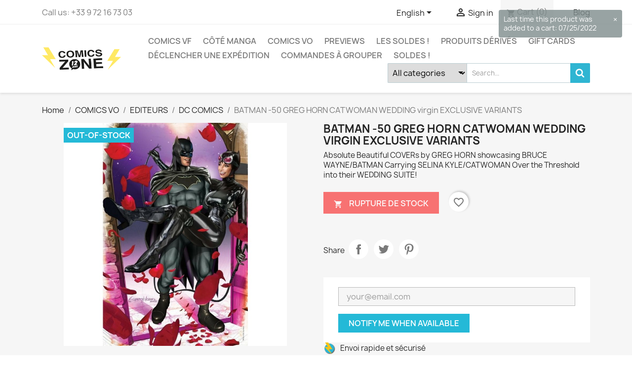

--- FILE ---
content_type: text/html; charset=utf-8
request_url: https://www.comics-zone.com/en/dc-comics/42399-batman-50-greg-horn-catwoman-wedding-virgin-exclusive-variants-1000000253665.html
body_size: 24470
content:
<!doctype html>
<html lang="en-US">

  <head>
    
      
  <meta charset="utf-8">


  <meta http-equiv="x-ua-compatible" content="ie=edge">



  <link rel="canonical" href="https://www.comics-zone.com/en/dc-comics/42399-batman-50-greg-horn-catwoman-wedding-virgin-exclusive-variants-1000000253665.html">

  <title>BATMAN -50 GREG HORN CATWOMAN WEDDING virgin EXCLUSIVE VARIANTS</title>
  
    
  
  <meta name="description" content="Absolute Beautiful COVERs by GREG HORN showcasing BRUCE WAYNE/BATMAN Carrying SELINA KYLE/CATWOMAN Over the Threshold into their WEDDING SUITE!">
  <meta name="keywords" content="">
        <link rel="canonical" href="https://www.comics-zone.com/en/dc-comics/42399-batman-50-greg-horn-catwoman-wedding-virgin-exclusive-variants-1000000253665.html">
    
          <link rel="alternate" href="https://www.comics-zone.com/fr/dc-comics/42399-batman-50-greg-horn-catwoman-wedding-virgin-exclusive-variants-1000000253665.html" hreflang="fr">
          <link rel="alternate" href="https://www.comics-zone.com/en/dc-comics/42399-batman-50-greg-horn-catwoman-wedding-virgin-exclusive-variants-1000000253665.html" hreflang="en-us">
      
  
  
    <script type="application/ld+json">
  {
    "@context": "https://schema.org",
    "@type": "Organization",
    "name" : "Comics Zone",
    "url" : "https://www.comics-zone.com/en/",
          "logo": {
        "@type": "ImageObject",
        "url":"https://www.comics-zone.com/img/comics-zone-logo-1649947293.jpg"
      }
      }
</script>

<script type="application/ld+json">
  {
    "@context": "https://schema.org",
    "@type": "WebPage",
    "isPartOf": {
      "@type": "WebSite",
      "url":  "https://www.comics-zone.com/en/",
      "name": "Comics Zone"
    },
    "name": "BATMAN -50 GREG HORN CATWOMAN WEDDING virgin EXCLUSIVE VARIANTS",
    "url":  "https://www.comics-zone.com/en/dc-comics/42399-batman-50-greg-horn-catwoman-wedding-virgin-exclusive-variants-1000000253665.html"
  }
</script>


  <script type="application/ld+json">
    {
      "@context": "https://schema.org",
      "@type": "BreadcrumbList",
      "itemListElement": [
                  {
            "@type": "ListItem",
            "position": 1,
            "name": "Home",
            "item": "https://www.comics-zone.com/en/"
          },                  {
            "@type": "ListItem",
            "position": 2,
            "name": "COMICS VO",
            "item": "https://www.comics-zone.com/en/6-comics-vo"
          },                  {
            "@type": "ListItem",
            "position": 3,
            "name": "EDITEURS",
            "item": "https://www.comics-zone.com/en/903-editeurs"
          },                  {
            "@type": "ListItem",
            "position": 4,
            "name": "DC COMICS",
            "item": "https://www.comics-zone.com/en/49-dc-comics"
          },                  {
            "@type": "ListItem",
            "position": 5,
            "name": "BATMAN -50 GREG HORN CATWOMAN WEDDING virgin EXCLUSIVE VARIANTS",
            "item": "https://www.comics-zone.com/en/dc-comics/42399-batman-50-greg-horn-catwoman-wedding-virgin-exclusive-variants-1000000253665.html"
          }              ]
    }
  </script>
  
  
  
  
  
    
  

  
    <meta property="og:title" content="BATMAN -50 GREG HORN CATWOMAN WEDDING virgin EXCLUSIVE VARIANTS" />
    <meta property="og:description" content="Absolute Beautiful COVERs by GREG HORN showcasing BRUCE WAYNE/BATMAN Carrying SELINA KYLE/CATWOMAN Over the Threshold into their WEDDING SUITE!" />
    <meta property="og:url" content="https://www.comics-zone.com/en/dc-comics/42399-batman-50-greg-horn-catwoman-wedding-virgin-exclusive-variants-1000000253665.html" />
    <meta property="og:site_name" content="Comics Zone" />
        



  <meta name="viewport" content="width=device-width, initial-scale=1">



  <link rel="icon" type="image/vnd.microsoft.icon" href="https://www.comics-zone.com/img/favicon.ico?1649947293">
  <link rel="shortcut icon" type="image/x-icon" href="https://www.comics-zone.com/img/favicon.ico?1649947293">



    <link rel="stylesheet" href="https://www.comics-zone.com/themes/child_classic/assets/cache/theme-aa698c68.css" type="text/css" media="all">




  

  <script type="text/javascript">
        var Chronopost = {"ajax_endpoint":"https:\/\/www.comics-zone.com\/en\/module\/chronopost\/ajax?ajax=1"};
        var ETS_BLOCKSEARCH_BUTTON_COLOR = "#2fb5d2";
        var NPRO_AJAX_URL = {"ajax_url":"https:\/\/www.comics-zone.com\/en\/module\/newsletterpro\/ajax"};
        var NewsletterProAppStorage = {"ajax_url":"https:\/\/www.comics-zone.com\/en\/module\/newsletterpro\/ajax","config":{"CROSS_TYPE_CLASS":"np-icon-cross_5"},"subscription_controller_tpl_render":"<div class=\"pqnp-popup-box\" bottom=\"\" left=\"\" no-repeat=\"\"><form id=\"pqnp-pupup-form\" method=\"POST\">\n<div class=\"pqnp-popup-form-group pqnp-popup-clearfix pqnp-popup-logo-box\">\n<div class=\"pqnp-popup-show-logo\"><img src=\"https:\/\/www.comics-zone.com\/img\/comics-zone-logo-1649947293.jpg\" \/><\/div>\n<\/div>\n<div class=\"pqnp-popup-form-group pqnp-popup-clearfix pqnp-popup-title-box\">\n<h1 class=\"pqnp-popup-title\">Be the first to know<\/h1>\n<h5 class=\"pqnp-popup-title-small\">Ne loupez aucune sortie.<\/h5>\n<\/div>\n<div class=\"pqnp-popup-form-group pqnp-popup-row\">\n<div class=\"pqnp-popup-col-sm-6 pqnp-popup-col-xs-12\"><label for=\"pqnp-popup-email\">Email<sup>*<\/sup><\/label> <input id=\"pqnp-popup-email\" class=\"pqnp-popup-form-control\" type=\"text\" name=\"email\" placeholder=\"Email Address\" \/><\/div>\n<div class=\"pqnp-popup-col-sm-6 pqnp-popup-col-xs-12 pqnp-popup-xs-form-group\"><\/div>\n<\/div>\n<div class=\"pqnp-popup-form-group pqnp-popup-row\">\n<div class=\"pqnp-popup-col-sm-6 pqnp-popup-col-xs-12 pqnp-popup-xs-form-group\"><label for=\"pqnp-popup-firstname\">Pr\u00e9nom<\/label> <input id=\"pqnp-popup-firstname\" class=\"pqnp-popup-form-control\" type=\"text\" name=\"firstname\" placeholder=\"First Name\" value=\"\" \/><\/div>\n<!-- @endif --> \n<div class=\"pqnp-popup-col-sm-6 pqnp-popup-col-xs-12\"><label for=\"pqnp-popup-lastname\">Nom<\/label> <input id=\"pqnp-popup-lastname\" class=\"pqnp-popup-form-control\" type=\"text\" name=\"lastname\" placeholder=\"Last Name\" value=\"\" \/><\/div>\n<\/div>\n \n<div class=\"pqnp-popup-form-group pqnp-popup-row\">\n<div class=\"pqnp-popup-col-sm-12\">Vos centres d'int\u00e9r\u00eat :<br \/><br \/>\n<div class=\"pqnp-popup-row\">\n<div class=\"pqnp-popup-col-sm-6 pqnp-popup-col-xs-12 pqnp-custom-checkbox-col\"><span class=\"pqnp-custom-checkbox\"> <label> <input type=\"checkbox\" name=\"list_of_interest[]\" value=\"1\"  \/> <span><i class=\"pqnp-icon-checkbox-checked pqnp-checkbox-checked\"><\/i><\/span> <span>Comics VO<\/span> <\/label> <\/span><\/div>\n\n\n<div class=\"pqnp-popup-col-sm-6 pqnp-popup-col-xs-12 pqnp-custom-checkbox-col\"><span class=\"pqnp-custom-checkbox\"> <label> <input type=\"checkbox\" name=\"list_of_interest[]\" value=\"2\"  \/> <span><i class=\"pqnp-icon-checkbox-checked pqnp-checkbox-checked\"><\/i><\/span> <span>Comics VF<\/span> <\/label> <\/span><\/div>\n\n\n<div class=\"pqnp-popup-col-sm-6 pqnp-popup-col-xs-12 pqnp-custom-checkbox-col\"><span class=\"pqnp-custom-checkbox\"> <label> <input type=\"checkbox\" name=\"list_of_interest[]\" value=\"3\"  \/> <span><i class=\"pqnp-icon-checkbox-checked pqnp-checkbox-checked\"><\/i><\/span> <span>Manga<\/span> <\/label> <\/span><\/div>\n\n\n<div class=\"pqnp-popup-col-sm-6 pqnp-popup-col-xs-12 pqnp-custom-checkbox-col\"><span class=\"pqnp-custom-checkbox\"> <label> <input type=\"checkbox\" name=\"list_of_interest[]\" value=\"4\"  \/> <span><i class=\"pqnp-icon-checkbox-checked pqnp-checkbox-checked\"><\/i><\/span> <span>Produits d\u00e9riv\u00e9s<\/span> <\/label> <\/span><\/div>\n\n\n<div class=\"pqnp-popup-col-sm-6 pqnp-popup-col-xs-12 pqnp-custom-checkbox-col\"><span class=\"pqnp-custom-checkbox\"> <label> <input type=\"checkbox\" name=\"list_of_interest[]\" value=\"5\"  \/> <span><i class=\"pqnp-icon-checkbox-checked pqnp-checkbox-checked\"><\/i><\/span> <span>Variant covers et collectors<\/span> <\/label> <\/span><\/div>\n\n\n<div class=\"pqnp-popup-col-sm-6 pqnp-popup-col-xs-12 pqnp-custom-checkbox-col\"><span class=\"pqnp-custom-checkbox\"> <label> <input type=\"checkbox\" name=\"list_of_interest[]\" value=\"6\"  \/> <span><i class=\"pqnp-icon-checkbox-checked pqnp-checkbox-checked\"><\/i><\/span> <span>Art Books et \u00e9ditions sp\u00e9ciales<\/span> <\/label> <\/span><\/div>\n\n\n<div class=\"pqnp-popup-col-sm-6 pqnp-popup-col-xs-12 pqnp-custom-checkbox-col\"><span class=\"pqnp-custom-checkbox\"> <label> <input type=\"checkbox\" name=\"list_of_interest[]\" value=\"7\"  \/> <span><i class=\"pqnp-icon-checkbox-checked pqnp-checkbox-checked\"><\/i><\/span> <span>Chats !<\/span> <\/label> <\/span><\/div>\n\n\n<div class=\"pqnp-popup-col-sm-6 pqnp-popup-col-xs-12 pqnp-custom-checkbox-col\"><span class=\"pqnp-custom-checkbox\"> <label> <input type=\"checkbox\" name=\"list_of_interest[]\" value=\"8\"  \/> <span><i class=\"pqnp-icon-checkbox-checked pqnp-checkbox-checked\"><\/i><\/span> <span>D\u00e9dicaces et \u00e9v\u00e8nements<\/span> <\/label> <\/span><\/div>\n<\/div>\n<\/div>\n<\/div>\n\n<div class=\"pqnp-popup-form-group pqnp-popup-row\">\n<div class=\"pqnp-popup-col-sm-12\"><span class=\"pqnp-custom-checkbox\"> <label> <input id=\"pqnp-popup-terms-and-conditions\" type=\"checkbox\" name=\"terms_and_conditions\" value=\"1\" \/> <span><i class=\"pqnp-icon-checkbox-checked pqnp-checkbox-checked\"><\/i><\/span> <span>J'accepte les <a href=\"https:\/\/www.comics-zone.com\/content\/3-conditions-generales-de-ventes\" class=\"pqnp-popup-button-link\" target=\"_blank\">conditions g\u00e9n\u00e9rales de vente<\/a>.<\/span> <\/label> <\/span><\/div>\n<\/div>\n<div id=\"pqnp-popup-error\" class=\"pqnp-popup-alert pqnp-popup-alert-danger pqnp-popup-error\" style=\"display: none;\"><\/div>\n<div id=\"pqnp-popup-success\" class=\"pqnp-popup-alert pqnp-popup-alert-success pqnp-popup-success\" style=\"display: none;\"><\/div>\n<div class=\"pqnp-popup-form-group pqnp-popup-row\">\n<div class=\"pqnp-popup-col-sm-6 pqnp-popup-col-xs-12 pqnp-popup-xs-form-group\"><a href=\"javascript:{}\" id=\"pqnp-popup-subscribe\" class=\"pqnp-popup-button pqnp-popup-button-primary pqnp-submit-newsletterpro-subscribe\">S'abonner<\/a><\/div>\n<div class=\"pqnp-popup-col-sm-6 pqnp-popup-col-xs-12\"><a href=\"javascript:{}\" id=\"pqnp-popup-unsubscribe\" class=\"pqnp-popup-button pqnp-popup-button-danger pqnp-submit-newsletterpro-unsubscribe\">Se d\u00e9sabonner<\/a><\/div>\n<\/div>\n<div class=\"pqnp-popup-row\">\n<div class=\"pqnp-popup-col-sm-8\"><a href=\"javascript:{}\" id=\"pqnp-popup-destroy\" class=\"pqnp-popup-button-link pqnp-popup-button-sm-link pqnp-popup-button-link-dark\">Ne plus me montrer.<\/a><\/div>\n<div class=\"pqnp-popup-col-sm-4 pqnp-popup-text-right\">\n<div id=\"pqnp-popup-close-timeout\" class=\"pqnp-close-timeout pqnp-popup-text-sm\" style=\"display: none;\"><\/div>\n<\/div>\n<\/div>\n<\/form><\/div>","subscription_tpl_loader_better":true,"subscription_tpl":{"id":5,"load_file":null,"subscription_template_front_info":{"body_width":"100%","body_min_width":0,"body_max_width":600,"body_top":100,"show_on_pages":"0","cookie_lifetime":365,"start_timer":0,"when_to_show":0,"bool_show_on_page":0,"popup_show_cookie":true,"display_popup":false,"close_forever":false},"configuration":{"CROSS_TYPE_CLASS":"np-icon-cross_5"}},"subscription_tpl_render":"<div class=\"pqnp-popup-box\" bottom=\"\" left=\"\" no-repeat=\"\"><form id=\"pqnp-pupup-form\" method=\"POST\">\n<div class=\"pqnp-popup-form-group pqnp-popup-clearfix pqnp-popup-logo-box\">\n<div class=\"pqnp-popup-show-logo\"><img src=\"https:\/\/www.comics-zone.com\/img\/comics-zone-logo-1649947293.jpg\" \/><\/div>\n<\/div>\n<div class=\"pqnp-popup-form-group pqnp-popup-clearfix pqnp-popup-title-box\">\n<h1 class=\"pqnp-popup-title\">Be the first to know<\/h1>\n<h5 class=\"pqnp-popup-title-small\">Ne loupez aucune sortie.<\/h5>\n<\/div>\n<div class=\"pqnp-popup-form-group pqnp-popup-row\">\n<div class=\"pqnp-popup-col-sm-6 pqnp-popup-col-xs-12\"><label for=\"pqnp-popup-email\">Email<sup>*<\/sup><\/label> <input id=\"pqnp-popup-email\" class=\"pqnp-popup-form-control\" type=\"text\" name=\"email\" placeholder=\"Email Address\" \/><\/div>\n<div class=\"pqnp-popup-col-sm-6 pqnp-popup-col-xs-12 pqnp-popup-xs-form-group\"><\/div>\n<\/div>\n<div class=\"pqnp-popup-form-group pqnp-popup-row\">\n<div class=\"pqnp-popup-col-sm-6 pqnp-popup-col-xs-12 pqnp-popup-xs-form-group\"><label for=\"pqnp-popup-firstname\">Pr\u00e9nom<\/label> <input id=\"pqnp-popup-firstname\" class=\"pqnp-popup-form-control\" type=\"text\" name=\"firstname\" placeholder=\"First Name\" value=\"\" \/><\/div>\n<!-- @endif --> \n<div class=\"pqnp-popup-col-sm-6 pqnp-popup-col-xs-12\"><label for=\"pqnp-popup-lastname\">Nom<\/label> <input id=\"pqnp-popup-lastname\" class=\"pqnp-popup-form-control\" type=\"text\" name=\"lastname\" placeholder=\"Last Name\" value=\"\" \/><\/div>\n<\/div>\n \n<div class=\"pqnp-popup-form-group pqnp-popup-row\">\n<div class=\"pqnp-popup-col-sm-12\">Vos centres d'int\u00e9r\u00eat :<br \/><br \/>\n<div class=\"pqnp-popup-row\">\n<div class=\"pqnp-popup-col-sm-6 pqnp-popup-col-xs-12 pqnp-custom-checkbox-col\"><span class=\"pqnp-custom-checkbox\"> <label> <input type=\"checkbox\" name=\"list_of_interest[]\" value=\"1\"  \/> <span><i class=\"pqnp-icon-checkbox-checked pqnp-checkbox-checked\"><\/i><\/span> <span>Comics VO<\/span> <\/label> <\/span><\/div>\n\n\n<div class=\"pqnp-popup-col-sm-6 pqnp-popup-col-xs-12 pqnp-custom-checkbox-col\"><span class=\"pqnp-custom-checkbox\"> <label> <input type=\"checkbox\" name=\"list_of_interest[]\" value=\"2\"  \/> <span><i class=\"pqnp-icon-checkbox-checked pqnp-checkbox-checked\"><\/i><\/span> <span>Comics VF<\/span> <\/label> <\/span><\/div>\n\n\n<div class=\"pqnp-popup-col-sm-6 pqnp-popup-col-xs-12 pqnp-custom-checkbox-col\"><span class=\"pqnp-custom-checkbox\"> <label> <input type=\"checkbox\" name=\"list_of_interest[]\" value=\"3\"  \/> <span><i class=\"pqnp-icon-checkbox-checked pqnp-checkbox-checked\"><\/i><\/span> <span>Manga<\/span> <\/label> <\/span><\/div>\n\n\n<div class=\"pqnp-popup-col-sm-6 pqnp-popup-col-xs-12 pqnp-custom-checkbox-col\"><span class=\"pqnp-custom-checkbox\"> <label> <input type=\"checkbox\" name=\"list_of_interest[]\" value=\"4\"  \/> <span><i class=\"pqnp-icon-checkbox-checked pqnp-checkbox-checked\"><\/i><\/span> <span>Produits d\u00e9riv\u00e9s<\/span> <\/label> <\/span><\/div>\n\n\n<div class=\"pqnp-popup-col-sm-6 pqnp-popup-col-xs-12 pqnp-custom-checkbox-col\"><span class=\"pqnp-custom-checkbox\"> <label> <input type=\"checkbox\" name=\"list_of_interest[]\" value=\"5\"  \/> <span><i class=\"pqnp-icon-checkbox-checked pqnp-checkbox-checked\"><\/i><\/span> <span>Variant covers et collectors<\/span> <\/label> <\/span><\/div>\n\n\n<div class=\"pqnp-popup-col-sm-6 pqnp-popup-col-xs-12 pqnp-custom-checkbox-col\"><span class=\"pqnp-custom-checkbox\"> <label> <input type=\"checkbox\" name=\"list_of_interest[]\" value=\"6\"  \/> <span><i class=\"pqnp-icon-checkbox-checked pqnp-checkbox-checked\"><\/i><\/span> <span>Art Books et \u00e9ditions sp\u00e9ciales<\/span> <\/label> <\/span><\/div>\n\n\n<div class=\"pqnp-popup-col-sm-6 pqnp-popup-col-xs-12 pqnp-custom-checkbox-col\"><span class=\"pqnp-custom-checkbox\"> <label> <input type=\"checkbox\" name=\"list_of_interest[]\" value=\"7\"  \/> <span><i class=\"pqnp-icon-checkbox-checked pqnp-checkbox-checked\"><\/i><\/span> <span>Chats !<\/span> <\/label> <\/span><\/div>\n\n\n<div class=\"pqnp-popup-col-sm-6 pqnp-popup-col-xs-12 pqnp-custom-checkbox-col\"><span class=\"pqnp-custom-checkbox\"> <label> <input type=\"checkbox\" name=\"list_of_interest[]\" value=\"8\"  \/> <span><i class=\"pqnp-icon-checkbox-checked pqnp-checkbox-checked\"><\/i><\/span> <span>D\u00e9dicaces et \u00e9v\u00e8nements<\/span> <\/label> <\/span><\/div>\n<\/div>\n<\/div>\n<\/div>\n\n<div class=\"pqnp-popup-form-group pqnp-popup-row\">\n<div class=\"pqnp-popup-col-sm-12\"><span class=\"pqnp-custom-checkbox\"> <label> <input id=\"pqnp-popup-terms-and-conditions\" type=\"checkbox\" name=\"terms_and_conditions\" value=\"1\" \/> <span><i class=\"pqnp-icon-checkbox-checked pqnp-checkbox-checked\"><\/i><\/span> <span>J'accepte les <a href=\"https:\/\/www.comics-zone.com\/content\/3-conditions-generales-de-ventes\" class=\"pqnp-popup-button-link\" target=\"_blank\">conditions g\u00e9n\u00e9rales de vente<\/a>.<\/span> <\/label> <\/span><\/div>\n<\/div>\n<div id=\"pqnp-popup-error\" class=\"pqnp-popup-alert pqnp-popup-alert-danger pqnp-popup-error\" style=\"display: none;\"><\/div>\n<div id=\"pqnp-popup-success\" class=\"pqnp-popup-alert pqnp-popup-alert-success pqnp-popup-success\" style=\"display: none;\"><\/div>\n<div class=\"pqnp-popup-form-group pqnp-popup-row\">\n<div class=\"pqnp-popup-col-sm-6 pqnp-popup-col-xs-12 pqnp-popup-xs-form-group\"><a href=\"javascript:{}\" id=\"pqnp-popup-subscribe\" class=\"pqnp-popup-button pqnp-popup-button-primary pqnp-submit-newsletterpro-subscribe\">S'abonner<\/a><\/div>\n<div class=\"pqnp-popup-col-sm-6 pqnp-popup-col-xs-12\"><a href=\"javascript:{}\" id=\"pqnp-popup-unsubscribe\" class=\"pqnp-popup-button pqnp-popup-button-danger pqnp-submit-newsletterpro-unsubscribe\">Se d\u00e9sabonner<\/a><\/div>\n<\/div>\n<div class=\"pqnp-popup-row\">\n<div class=\"pqnp-popup-col-sm-8\"><a href=\"javascript:{}\" id=\"pqnp-popup-destroy\" class=\"pqnp-popup-button-link pqnp-popup-button-sm-link pqnp-popup-button-link-dark\">Ne plus me montrer.<\/a><\/div>\n<div class=\"pqnp-popup-col-sm-4 pqnp-popup-text-right\">\n<div id=\"pqnp-popup-close-timeout\" class=\"pqnp-close-timeout pqnp-popup-text-sm\" style=\"display: none;\"><\/div>\n<\/div>\n<\/div>\n<\/form><\/div>"};
        var NewsletterProAppTranslate = {"global":[],"ajax":{"Oops, an error has occurred.":"Oops, an error has occurred.","Error: The AJAX response is not JSON type.":"Error: The AJAX response is not JSON type."},"popup":{"Oops, an error has occurred.":"Oops, an error has occurred.","close in %s seconds":"close in %s seconds"}};
        var NewsletterPro_Data = {"ajax_url":"https:\/\/www.comics-zone.com\/en\/module\/newsletterpro\/ajax","isPS17":true,"psVersion":"1.7","configuration":{"CROSS_TYPE_CLASS":"np-icon-cross_5"}};
        var ajax_link = "https:\/\/www.comics-zone.com\/en\/module\/addifyproducttablelisting\/ajax?action=action_name";
        var blockwishlistController = "https:\/\/www.comics-zone.com\/en\/module\/blockwishlist\/action";
        var prestashop = {"cart":{"products":[],"totals":{"total":{"type":"total","label":"Total","amount":0,"value":"\u20ac0.00"},"total_including_tax":{"type":"total","label":"Total (tax incl.)","amount":0,"value":"\u20ac0.00"},"total_excluding_tax":{"type":"total","label":"Total (tax excl.)","amount":0,"value":"\u20ac0.00"}},"subtotals":{"products":{"type":"products","label":"Subtotal","amount":0,"value":"\u20ac0.00"},"discounts":null,"shipping":{"type":"shipping","label":"Shipping","amount":0,"value":""},"tax":null},"products_count":0,"summary_string":"0 items","vouchers":{"allowed":1,"added":[]},"discounts":[{"id_cart_rule":"3738","id_customer":"0","date_from":"2024-03-20 16:00:00","date_to":"2026-12-31 16:00:00","description":"","quantity":"2849","quantity_per_user":"100","priority":"1","partial_use":"1","code":"","minimum_amount":"50.000000","minimum_amount_tax":"1","minimum_amount_currency":"1","minimum_amount_shipping":"0","country_restriction":"0","carrier_restriction":"1","group_restriction":"0","cart_rule_restriction":"1","product_restriction":"0","shop_restriction":"0","free_shipping":"1","reduction_percent":"0.00","reduction_amount":"0.000000","reduction_tax":"1","reduction_currency":"1","reduction_product":"0","reduction_exclude_special":"0","gift_product":"0","gift_product_attribute":"0","highlight":"1","active":"1","date_add":"2024-03-22 16:29:27","date_upd":"2026-01-19 12:46:02","id_lang":"2","name":"DPD relais Pickup offert \u00e0 partir de 50\u20ac d'achats","quantity_for_user":100}],"minimalPurchase":0,"minimalPurchaseRequired":""},"currency":{"id":1,"name":"Euro","iso_code":"EUR","iso_code_num":"978","sign":"\u20ac"},"customer":{"lastname":null,"firstname":null,"email":null,"birthday":null,"newsletter":null,"newsletter_date_add":null,"optin":null,"website":null,"company":null,"siret":null,"ape":null,"is_logged":false,"gender":{"type":null,"name":null},"addresses":[]},"language":{"name":"English (English)","iso_code":"en","locale":"en-US","language_code":"en-us","is_rtl":"0","date_format_lite":"m\/d\/Y","date_format_full":"m\/d\/Y H:i:s","id":2},"page":{"title":"","canonical":"https:\/\/www.comics-zone.com\/en\/dc-comics\/42399-batman-50-greg-horn-catwoman-wedding-virgin-exclusive-variants-1000000253665.html","meta":{"title":"BATMAN -50 GREG HORN CATWOMAN WEDDING virgin EXCLUSIVE VARIANTS","description":"Absolute Beautiful COVERs by GREG HORN showcasing BRUCE WAYNE\/BATMAN Carrying SELINA KYLE\/CATWOMAN Over the Threshold into their WEDDING SUITE!","keywords":"","robots":"index"},"page_name":"product","body_classes":{"lang-en":true,"lang-rtl":false,"country-FR":true,"currency-EUR":true,"layout-full-width":true,"page-product":true,"tax-display-enabled":true,"product-id-42399":true,"product-BATMAN -50 GREG HORN CATWOMAN WEDDING virgin EXCLUSIVE VARIANTS":true,"product-id-category-49":true,"product-id-manufacturer-63":true,"product-id-supplier-0":true},"admin_notifications":[]},"shop":{"name":"Comics Zone","logo":"https:\/\/www.comics-zone.com\/img\/comics-zone-logo-1649947293.jpg","stores_icon":"https:\/\/www.comics-zone.com\/img\/logo_stores.png","favicon":"https:\/\/www.comics-zone.com\/img\/favicon.ico"},"urls":{"base_url":"https:\/\/www.comics-zone.com\/","current_url":"https:\/\/www.comics-zone.com\/en\/dc-comics\/42399-batman-50-greg-horn-catwoman-wedding-virgin-exclusive-variants-1000000253665.html","shop_domain_url":"https:\/\/www.comics-zone.com","img_ps_url":"https:\/\/www.comics-zone.com\/img\/","img_cat_url":"https:\/\/www.comics-zone.com\/img\/c\/","img_lang_url":"https:\/\/www.comics-zone.com\/img\/l\/","img_prod_url":"https:\/\/www.comics-zone.com\/img\/p\/","img_manu_url":"https:\/\/www.comics-zone.com\/img\/m\/","img_sup_url":"https:\/\/www.comics-zone.com\/img\/su\/","img_ship_url":"https:\/\/www.comics-zone.com\/img\/s\/","img_store_url":"https:\/\/www.comics-zone.com\/img\/st\/","img_col_url":"https:\/\/www.comics-zone.com\/img\/co\/","img_url":"https:\/\/www.comics-zone.com\/themes\/child_classic\/assets\/img\/","css_url":"https:\/\/www.comics-zone.com\/themes\/child_classic\/assets\/css\/","js_url":"https:\/\/www.comics-zone.com\/themes\/child_classic\/assets\/js\/","pic_url":"https:\/\/www.comics-zone.com\/upload\/","pages":{"address":"https:\/\/www.comics-zone.com\/en\/address","addresses":"https:\/\/www.comics-zone.com\/en\/addresses","authentication":"https:\/\/www.comics-zone.com\/en\/authentification","cart":"https:\/\/www.comics-zone.com\/en\/cart","category":"https:\/\/www.comics-zone.com\/en\/index.php?controller=category","cms":"https:\/\/www.comics-zone.com\/en\/index.php?controller=cms","contact":"https:\/\/www.comics-zone.com\/en\/contactez-nous","discount":"https:\/\/www.comics-zone.com\/en\/bons-de-reduction","guest_tracking":"https:\/\/www.comics-zone.com\/en\/guest-tracking","history":"https:\/\/www.comics-zone.com\/en\/historique-des-commandes","identity":"https:\/\/www.comics-zone.com\/en\/identity","index":"https:\/\/www.comics-zone.com\/en\/","my_account":"https:\/\/www.comics-zone.com\/en\/my-account","order_confirmation":"https:\/\/www.comics-zone.com\/en\/index.php?controller=order-confirmation","order_detail":"https:\/\/www.comics-zone.com\/en\/index.php?controller=order-detail","order_follow":"https:\/\/www.comics-zone.com\/en\/details-de-la-commande","order":"https:\/\/www.comics-zone.com\/en\/order","order_return":"https:\/\/www.comics-zone.com\/en\/index.php?controller=order-return","order_slip":"https:\/\/www.comics-zone.com\/en\/credit-slip","pagenotfound":"https:\/\/www.comics-zone.com\/en\/erreur-404","password":"https:\/\/www.comics-zone.com\/en\/mot-de-passe-oublie","pdf_invoice":"https:\/\/www.comics-zone.com\/en\/index.php?controller=pdf-invoice","pdf_order_return":"https:\/\/www.comics-zone.com\/en\/index.php?controller=pdf-order-return","pdf_order_slip":"https:\/\/www.comics-zone.com\/en\/index.php?controller=pdf-order-slip","prices_drop":"https:\/\/www.comics-zone.com\/en\/prices-drop","product":"https:\/\/www.comics-zone.com\/en\/index.php?controller=product","search":"https:\/\/www.comics-zone.com\/en\/search","sitemap":"https:\/\/www.comics-zone.com\/en\/plan-du-site","stores":"https:\/\/www.comics-zone.com\/en\/stores","supplier":"https:\/\/www.comics-zone.com\/en\/fournisseurs","register":"https:\/\/www.comics-zone.com\/en\/authentification?create_account=1","order_login":"https:\/\/www.comics-zone.com\/en\/order?login=1"},"alternative_langs":{"fr":"https:\/\/www.comics-zone.com\/fr\/dc-comics\/42399-batman-50-greg-horn-catwoman-wedding-virgin-exclusive-variants-1000000253665.html","en-us":"https:\/\/www.comics-zone.com\/en\/dc-comics\/42399-batman-50-greg-horn-catwoman-wedding-virgin-exclusive-variants-1000000253665.html"},"theme_assets":"\/themes\/child_classic\/assets\/","actions":{"logout":"https:\/\/www.comics-zone.com\/en\/?mylogout="},"no_picture_image":{"bySize":{"small_default":{"url":"https:\/\/www.comics-zone.com\/img\/p\/en-default-small_default.jpg","width":98,"height":98},"cart_default":{"url":"https:\/\/www.comics-zone.com\/img\/p\/en-default-cart_default.jpg","width":125,"height":125},"home_default":{"url":"https:\/\/www.comics-zone.com\/img\/p\/en-default-home_default.jpg","width":250,"height":250},"medium_default":{"url":"https:\/\/www.comics-zone.com\/img\/p\/en-default-medium_default.jpg","width":452,"height":452},"large_default":{"url":"https:\/\/www.comics-zone.com\/img\/p\/en-default-large_default.jpg","width":800,"height":800}},"small":{"url":"https:\/\/www.comics-zone.com\/img\/p\/en-default-small_default.jpg","width":98,"height":98},"medium":{"url":"https:\/\/www.comics-zone.com\/img\/p\/en-default-home_default.jpg","width":250,"height":250},"large":{"url":"https:\/\/www.comics-zone.com\/img\/p\/en-default-large_default.jpg","width":800,"height":800},"legend":""}},"configuration":{"display_taxes_label":true,"display_prices_tax_incl":true,"is_catalog":false,"show_prices":true,"opt_in":{"partner":true},"quantity_discount":{"type":"discount","label":"Unit discount"},"voucher_enabled":1,"return_enabled":0},"field_required":[],"breadcrumb":{"links":[{"title":"Home","url":"https:\/\/www.comics-zone.com\/en\/"},{"title":"COMICS VO","url":"https:\/\/www.comics-zone.com\/en\/6-comics-vo"},{"title":"EDITEURS","url":"https:\/\/www.comics-zone.com\/en\/903-editeurs"},{"title":"DC COMICS","url":"https:\/\/www.comics-zone.com\/en\/49-dc-comics"},{"title":"BATMAN -50 GREG HORN CATWOMAN WEDDING virgin EXCLUSIVE VARIANTS","url":"https:\/\/www.comics-zone.com\/en\/dc-comics\/42399-batman-50-greg-horn-catwoman-wedding-virgin-exclusive-variants-1000000253665.html"}],"count":5},"link":{"protocol_link":"https:\/\/","protocol_content":"https:\/\/"},"time":1768866534,"static_token":"fc1552706ae6eb090dfc1c449e5e5565","token":"6ba98883b074de9b5a4ee9675ecf2709","debug":false};
        var productsAlreadyTagged = [];
        var removeFromWishlistUrl = "https:\/\/www.comics-zone.com\/en\/module\/blockwishlist\/action?action=deleteProductFromWishlist";
        var search_url = "https:\/\/www.comics-zone.com\/en\/search";
        var wishlistAddProductToCartUrl = "https:\/\/www.comics-zone.com\/en\/module\/blockwishlist\/action?action=addProductToCart";
        var wishlistUrl = "https:\/\/www.comics-zone.com\/en\/module\/blockwishlist\/view";
      </script>



  <style>

        .sbc-product-price {
        display:none !important;
    }
    .sbc-item-wrapper .product-list-reviews{
    display:none !important;
    }
            #search_block_top .button-search, .sbc_show_more.ac_over,
    .searched_category option:hover
    {
        background-color: #2fb5d2 !important;
    }
            #search_block_top .button-search:hover,.sbc_show_more:hover {
        background-color: #2592a9 !important;
    }
    </style><script type="text/javascript">
    var url_basic_ets = 'https://www.comics-zone.com/';
    var link_contact_ets = 'https://www.comics-zone.com/en/module/ets_cfultimate/contact';
    var ets_cfu_recaptcha_enabled = 1;
    var iso_code = 'en';
            var ets_cfu_recaptcha_v3 = 0;
        var ets_cfu_recaptcha_key = "6Le2vP0UAAAAAEZ8iazDfN5zp5McsMb_86orBrOX";
                var hidden_referrence = 1;
    </script>
    <script src="https://www.google.com/recaptcha/api.js?hl=en"></script>
	<script type="text/javascript">

	/**
* Since 2013 Ovidiu Cimpean
*
* Ovidiu Cimpean - Newsletter Pro © All rights reserved.
*
* DISCLAIMER
*
* Do not edit, modify or copy this file.
* If you wish to customize it, contact us at addons4prestashop@gmail.com.
*
* @author    Ovidiu Cimpean <addons4prestashop@gmail.com>
* @copyright Since 2013 Ovidiu Cimpean
* @license   Do not edit, modify or copy this file
* @version   Release: 4
*/

var NewsletterPro_Ready = NewsletterPro_Ready || ({
	init: function() {
		this.callbacks = [];
		return this;
	},

	load: function(callback) {
		this.callbacks.push(callback);
	},

	dispatch: function(box) {
		for (var i = 0; i < this.callbacks.length; i++) {
			this.callbacks[i](box);
		}
	}
}.init());
	</script>


    
  <meta property="og:type" content="product">
  <meta property="og:url" content="https://www.comics-zone.com/en/dc-comics/42399-batman-50-greg-horn-catwoman-wedding-virgin-exclusive-variants-1000000253665.html">
  <meta property="og:title" content="BATMAN -50 GREG HORN CATWOMAN WEDDING virgin EXCLUSIVE VARIANTS">
  <meta property="og:site_name" content="Comics Zone">
  <meta property="og:description" content="Absolute Beautiful COVERs by GREG HORN showcasing BRUCE WAYNE/BATMAN Carrying SELINA KYLE/CATWOMAN Over the Threshold into their WEDDING SUITE!">
  <meta property="og:image" content="https://www.comics-zone.com/234767-large_default/batman-50-greg-horn-catwoman-wedding-virgin-exclusive-variants.jpg">
      <meta property="product:weight:value" content="0.180000">
  <meta property="product:weight:units" content="kg">
  
  </head>

  <body id="product" class="lang-en country-fr currency-eur layout-full-width page-product tax-display-enabled product-id-42399 product-batman-50-greg-horn-catwoman-wedding-virgin-exclusive-variants product-id-category-49 product-id-manufacturer-63 product-id-supplier-0">

    
      
    

    <main>
      
              

      <header id="header">
        
          
  <div class="header-banner">
    
  </div>



  <nav class="header-nav">
    <div class="container">
      <div class="row">
        <div class="hidden-sm-down">
          <div class="col-md-5 col-xs-12">
            <div id="_desktop_contact_link">
  <div id="contact-link">
                Call us: <span>+33 9 72 16 73 03</span>
      </div>
</div>

          </div>
          <div class="col-md-7 right-nav">
              <div id="_desktop_language_selector">
  <div class="language-selector-wrapper">
    <span id="language-selector-label" class="hidden-md-up">Language:</span>
    <div class="language-selector dropdown js-dropdown">
      <button data-toggle="dropdown" class="hidden-sm-down btn-unstyle" aria-haspopup="true" aria-expanded="false" aria-label="Language dropdown">
        <span class="expand-more">English</span>
        <i class="material-icons expand-more">&#xE5C5;</i>
      </button>
      <ul class="dropdown-menu hidden-sm-down" aria-labelledby="language-selector-label">
                  <li >
            <a href="https://www.comics-zone.com/fr/dc-comics/42399-batman-50-greg-horn-catwoman-wedding-virgin-exclusive-variants-1000000253665.html" class="dropdown-item" data-iso-code="fr">Français</a>
          </li>
                  <li  class="current" >
            <a href="https://www.comics-zone.com/en/dc-comics/42399-batman-50-greg-horn-catwoman-wedding-virgin-exclusive-variants-1000000253665.html" class="dropdown-item" data-iso-code="en">English</a>
          </li>
              </ul>
      <select class="link hidden-md-up" aria-labelledby="language-selector-label">
                  <option value="https://www.comics-zone.com/fr/dc-comics/42399-batman-50-greg-horn-catwoman-wedding-virgin-exclusive-variants-1000000253665.html" data-iso-code="fr">
            Français
          </option>
                  <option value="https://www.comics-zone.com/en/dc-comics/42399-batman-50-greg-horn-catwoman-wedding-virgin-exclusive-variants-1000000253665.html" selected="selected" data-iso-code="en">
            English
          </option>
              </select>
    </div>
  </div>
</div>
<div id="_desktop_user_info">
  <div class="user-info">
          <a
        href="https://www.comics-zone.com/en/my-account"
        title="Log in to your customer account"
        rel="nofollow"
      >
        <i class="material-icons">&#xE7FF;</i>
        <span class="hidden-sm-down">Sign in</span>
      </a>
      </div>
</div>
<div id="_desktop_cart">
  <div class="blockcart cart-preview inactive" data-refresh-url="//www.comics-zone.com/en/module/ps_shoppingcart/ajax">
    <div class="header">
              <i class="material-icons shopping-cart" aria-hidden="true">shopping_cart</i>
        <span class="hidden-sm-down">Cart</span>
        <span class="cart-products-count">(0)</span>
          </div>
  </div>
</div>
<!-- Module Presta Blog -->
<div id="_prestablog_index">
	<div>
		<a title="Blog" href="https://www.comics-zone.com/en/blog">
			Blog
		</a>
	</div>
</div>
<!-- /Module Presta Blog -->

          </div>
        </div>
        <div class="hidden-md-up text-sm-center mobile">
          <div class="float-xs-left" id="menu-icon">
            <i class="material-icons d-inline">&#xE5D2;</i>
          </div>
          <div class="float-xs-right" id="_mobile_cart"></div>
          <div class="float-xs-right" id="_mobile_user_info"></div>
          <div class="top-logo" id="_mobile_logo"></div>
          <div class="clearfix"></div>
        </div>
      </div>
    </div>
  </nav>



  <div class="header-top">
    <div class="container">
       <div class="row">
        <div class="col-md-2 hidden-sm-down" id="_desktop_logo">
                                    
  <a href="https://www.comics-zone.com/en/">
    <img
      class="logo img-fluid"
      src="https://www.comics-zone.com/img/comics-zone-logo-1649947293.jpg"
      alt="Comics Zone"
      width="300"
      height="87">
  </a>

                              </div>
        <div class="header-top-right col-md-10 col-sm-12 position-static">
          

<div class="menu js-top-menu position-static hidden-sm-down" id="_desktop_top_menu">
    
          <ul class="top-menu" id="top-menu" data-depth="0">
                    <li class="category" id="category-7">
                          <a
                class="dropdown-item"
                href="https://www.comics-zone.com/en/7-comics-vf" data-depth="0"
                              >
                                                                      <span class="float-xs-right hidden-md-up">
                    <span data-target="#top_sub_menu_44339" data-toggle="collapse" class="navbar-toggler collapse-icons">
                      <i class="material-icons add">&#xE313;</i>
                      <i class="material-icons remove">&#xE316;</i>
                    </span>
                  </span>
                                COMICS VF
              </a>
                            <div  class="popover sub-menu js-sub-menu collapse" id="top_sub_menu_44339">
                
          <ul class="top-menu"  data-depth="1">
                    <li class="category" id="category-744">
                          <a
                class="dropdown-item dropdown-submenu"
                href="https://www.comics-zone.com/en/744-univers" data-depth="1"
                              >
                                                                      <span class="float-xs-right hidden-md-up">
                    <span data-target="#top_sub_menu_49515" data-toggle="collapse" class="navbar-toggler collapse-icons">
                      <i class="material-icons add">&#xE313;</i>
                      <i class="material-icons remove">&#xE316;</i>
                    </span>
                  </span>
                                Univers
              </a>
                            <div  class="collapse" id="top_sub_menu_49515">
                
          <ul class="top-menu"  data-depth="2">
                    <li class="category" id="category-742">
                          <a
                class="dropdown-item"
                href="https://www.comics-zone.com/en/742-batman" data-depth="2"
                              >
                                Batman
              </a>
                          </li>
                    <li class="category" id="category-1413">
                          <a
                class="dropdown-item"
                href="https://www.comics-zone.com/en/1413-superman" data-depth="2"
                              >
                                Superman
              </a>
                          </li>
                    <li class="category" id="category-748">
                          <a
                class="dropdown-item"
                href="https://www.comics-zone.com/en/748-spider-man" data-depth="2"
                              >
                                Spider-man
              </a>
                          </li>
                    <li class="category" id="category-749">
                          <a
                class="dropdown-item"
                href="https://www.comics-zone.com/en/749-x-men" data-depth="2"
                              >
                                X-men
              </a>
                          </li>
                    <li class="category" id="category-1659">
                          <a
                class="dropdown-item"
                href="https://www.comics-zone.com/en/1659-fantastic-four" data-depth="2"
                              >
                                Fantastic Four
              </a>
                          </li>
                    <li class="category" id="category-751">
                          <a
                class="dropdown-item"
                href="https://www.comics-zone.com/en/751-daredevil" data-depth="2"
                              >
                                Daredevil
              </a>
                          </li>
                    <li class="category" id="category-745">
                          <a
                class="dropdown-item"
                href="https://www.comics-zone.com/en/745-star-wars" data-depth="2"
                              >
                                Star Wars
              </a>
                          </li>
                    <li class="category" id="category-747">
                          <a
                class="dropdown-item"
                href="https://www.comics-zone.com/en/747-hellboy" data-depth="2"
                              >
                                Hellboy
              </a>
                          </li>
                    <li class="category" id="category-752">
                          <a
                class="dropdown-item"
                href="https://www.comics-zone.com/en/752-conan" data-depth="2"
                              >
                                Conan
              </a>
                          </li>
                    <li class="category" id="category-881">
                          <a
                class="dropdown-item"
                href="https://www.comics-zone.com/en/881-tortues-ninja" data-depth="2"
                              >
                                Tortues Ninja
              </a>
                          </li>
                    <li class="category" id="category-882">
                          <a
                class="dropdown-item"
                href="https://www.comics-zone.com/en/882-seigneur-des-anneaux" data-depth="2"
                              >
                                Seigneur des anneaux
              </a>
                          </li>
                    <li class="category" id="category-883">
                          <a
                class="dropdown-item"
                href="https://www.comics-zone.com/en/883-alien" data-depth="2"
                              >
                                Alien
              </a>
                          </li>
                    <li class="category" id="category-884">
                          <a
                class="dropdown-item"
                href="https://www.comics-zone.com/en/884-adaptations-jeu-video-" data-depth="2"
                              >
                                Adaptations jeu vidéo
              </a>
                          </li>
                    <li class="category" id="category-885">
                          <a
                class="dropdown-item"
                href="https://www.comics-zone.com/en/885-adaptations-series-tele-film" data-depth="2"
                              >
                                Adaptations séries télé / film
              </a>
                          </li>
                    <li class="category" id="category-1667">
                          <a
                class="dropdown-item"
                href="https://www.comics-zone.com/en/1667-halloween" data-depth="2"
                              >
                                Halloween
              </a>
                          </li>
              </ul>
    
              </div>
                          </li>
                    <li class="category" id="category-65">
                          <a
                class="dropdown-item dropdown-submenu"
                href="https://www.comics-zone.com/en/65-panini-comics" data-depth="1"
                              >
                                                                      <span class="float-xs-right hidden-md-up">
                    <span data-target="#top_sub_menu_27344" data-toggle="collapse" class="navbar-toggler collapse-icons">
                      <i class="material-icons add">&#xE313;</i>
                      <i class="material-icons remove">&#xE316;</i>
                    </span>
                  </span>
                                Panini Comics
              </a>
                            <div  class="collapse" id="top_sub_menu_27344">
                
          <ul class="top-menu"  data-depth="2">
                    <li class="category" id="category-71">
                          <a
                class="dropdown-item"
                href="https://www.comics-zone.com/en/71-panini-mag" data-depth="2"
                              >
                                Panini Mag
              </a>
                          </li>
                    <li class="category" id="category-486">
                          <a
                class="dropdown-item"
                href="https://www.comics-zone.com/en/486-omnibus" data-depth="2"
                              >
                                Omnibus
              </a>
                          </li>
                    <li class="category" id="category-490">
                          <a
                class="dropdown-item"
                href="https://www.comics-zone.com/en/490-marvel-deluxe" data-depth="2"
                              >
                                Marvel Deluxe
              </a>
                          </li>
                    <li class="category" id="category-793">
                          <a
                class="dropdown-item"
                href="https://www.comics-zone.com/en/793-100-marvel" data-depth="2"
                              >
                                100% Marvel
              </a>
                          </li>
                    <li class="category" id="category-485">
                          <a
                class="dropdown-item"
                href="https://www.comics-zone.com/en/485-must-have" data-depth="2"
                              >
                                Must-Have
              </a>
                          </li>
                    <li class="category" id="category-792">
                          <a
                class="dropdown-item"
                href="https://www.comics-zone.com/en/792-integrales-marvel" data-depth="2"
                              >
                                Intégrales Marvel
              </a>
                          </li>
                    <li class="category" id="category-750">
                          <a
                class="dropdown-item"
                href="https://www.comics-zone.com/en/750-icons" data-depth="2"
                              >
                                Icons
              </a>
                          </li>
                    <li class="category" id="category-487">
                          <a
                class="dropdown-item"
                href="https://www.comics-zone.com/en/487-absolute-marvel" data-depth="2"
                              >
                                Absolute Marvel
              </a>
                          </li>
                    <li class="category" id="category-794">
                          <a
                class="dropdown-item"
                href="https://www.comics-zone.com/en/794-epic-collection" data-depth="2"
                              >
                                Epic Collection
              </a>
                          </li>
                    <li class="category" id="category-795">
                          <a
                class="dropdown-item"
                href="https://www.comics-zone.com/en/795-collection-de-l-infini" data-depth="2"
                              >
                                Collection de l&#039;Infini
              </a>
                          </li>
                    <li class="category" id="category-1369">
                          <a
                class="dropdown-item"
                href="https://www.comics-zone.com/en/1369-marvel-pocket" data-depth="2"
                              >
                                Marvel Pocket
              </a>
                          </li>
                    <li class="category" id="category-1661">
                          <a
                class="dropdown-item"
                href="https://www.comics-zone.com/en/1661-marvel-day" data-depth="2"
                              >
                                Marvel Day
              </a>
                          </li>
              </ul>
    
              </div>
                          </li>
                    <li class="category" id="category-66">
                          <a
                class="dropdown-item dropdown-submenu"
                href="https://www.comics-zone.com/en/66-urban-comics" data-depth="1"
                              >
                                                                      <span class="float-xs-right hidden-md-up">
                    <span data-target="#top_sub_menu_77293" data-toggle="collapse" class="navbar-toggler collapse-icons">
                      <i class="material-icons add">&#xE313;</i>
                      <i class="material-icons remove">&#xE316;</i>
                    </span>
                  </span>
                                Urban Comics
              </a>
                            <div  class="collapse" id="top_sub_menu_77293">
                
          <ul class="top-menu"  data-depth="2">
                    <li class="category" id="category-831">
                          <a
                class="dropdown-item"
                href="https://www.comics-zone.com/en/831-renaissance" data-depth="2"
                              >
                                Renaissance
              </a>
                          </li>
                    <li class="category" id="category-832">
                          <a
                class="dropdown-item"
                href="https://www.comics-zone.com/en/832-rebirth" data-depth="2"
                              >
                                Rebirth
              </a>
                          </li>
                    <li class="category" id="category-833">
                          <a
                class="dropdown-item"
                href="https://www.comics-zone.com/en/833-infinite" data-depth="2"
                              >
                                Infinite
              </a>
                          </li>
                    <li class="category" id="category-494">
                          <a
                class="dropdown-item"
                href="https://www.comics-zone.com/en/494-urban-inde" data-depth="2"
                              >
                                Urban indé
              </a>
                          </li>
                    <li class="category" id="category-834">
                          <a
                class="dropdown-item"
                href="https://www.comics-zone.com/en/834-presente" data-depth="2"
                              >
                                Présente
              </a>
                          </li>
                    <li class="category" id="category-835">
                          <a
                class="dropdown-item"
                href="https://www.comics-zone.com/en/835-chronicles" data-depth="2"
                              >
                                Chronicles
              </a>
                          </li>
                    <li class="category" id="category-829">
                          <a
                class="dropdown-item"
                href="https://www.comics-zone.com/en/829-dc-deluxe" data-depth="2"
                              >
                                DC DELUXE
              </a>
                          </li>
                    <li class="category" id="category-798">
                          <a
                class="dropdown-item"
                href="https://www.comics-zone.com/en/798-urban-limited" data-depth="2"
                              >
                                URBAN LIMITED
              </a>
                          </li>
                    <li class="category" id="category-836">
                          <a
                class="dropdown-item"
                href="https://www.comics-zone.com/en/836-classique" data-depth="2"
                              >
                                Classique
              </a>
                          </li>
                    <li class="category" id="category-837">
                          <a
                class="dropdown-item"
                href="https://www.comics-zone.com/en/837-archives" data-depth="2"
                              >
                                Archives
              </a>
                          </li>
                    <li class="category" id="category-1656">
                          <a
                class="dropdown-item"
                href="https://www.comics-zone.com/en/1656-dc-all-in" data-depth="2"
                              >
                                DC All-In
              </a>
                          </li>
                    <li class="category" id="category-1657">
                          <a
                class="dropdown-item"
                href="https://www.comics-zone.com/en/1657-dc-paperback" data-depth="2"
                              >
                                DC Paperback
              </a>
                          </li>
              </ul>
    
              </div>
                          </li>
                    <li class="category" id="category-743">
                          <a
                class="dropdown-item dropdown-submenu"
                href="https://www.comics-zone.com/en/743-editeur" data-depth="1"
                              >
                                                                      <span class="float-xs-right hidden-md-up">
                    <span data-target="#top_sub_menu_67021" data-toggle="collapse" class="navbar-toggler collapse-icons">
                      <i class="material-icons add">&#xE313;</i>
                      <i class="material-icons remove">&#xE316;</i>
                    </span>
                  </span>
                                éditeur
              </a>
                            <div  class="collapse" id="top_sub_menu_67021">
                
          <ul class="top-menu"  data-depth="2">
                    <li class="category" id="category-67">
                          <a
                class="dropdown-item"
                href="https://www.comics-zone.com/en/67-delcourt" data-depth="2"
                              >
                                Delcourt
              </a>
                          </li>
                    <li class="category" id="category-890">
                          <a
                class="dropdown-item"
                href="https://www.comics-zone.com/en/890-urban-inde" data-depth="2"
                              >
                                Urban indé
              </a>
                          </li>
                    <li class="category" id="category-891">
                          <a
                class="dropdown-item"
                href="https://www.comics-zone.com/en/891-panini-inde" data-depth="2"
                              >
                                Panini indé
              </a>
                          </li>
                    <li class="category" id="category-892">
                          <a
                class="dropdown-item"
                href="https://www.comics-zone.com/en/892-label-619" data-depth="2"
                              >
                                Label 619
              </a>
                          </li>
                    <li class="category" id="category-893">
                          <a
                class="dropdown-item"
                href="https://www.comics-zone.com/en/893-hicomics" data-depth="2"
                              >
                                HiComics
              </a>
                          </li>
                    <li class="category" id="category-68">
                          <a
                class="dropdown-item"
                href="https://www.comics-zone.com/en/68-autres-editeurs" data-depth="2"
                              >
                                Autres éditeurs
              </a>
                          </li>
                    <li class="category" id="category-115">
                          <a
                class="dropdown-item"
                href="https://www.comics-zone.com/en/115-glenat-comics" data-depth="2"
                              >
                                Glénat Comics
              </a>
                          </li>
                    <li class="category" id="category-116">
                          <a
                class="dropdown-item"
                href="https://www.comics-zone.com/en/116-bliss-comics" data-depth="2"
                              >
                                Bliss Comics
              </a>
                          </li>
                    <li class="category" id="category-894">
                          <a
                class="dropdown-item"
                href="https://www.comics-zone.com/en/894-404-comics" data-depth="2"
                              >
                                404 Comics
              </a>
                          </li>
                    <li class="category" id="category-895">
                          <a
                class="dropdown-item"
                href="https://www.comics-zone.com/en/895-huginn-muninn" data-depth="2"
                              >
                                Huginn &amp; Muninn
              </a>
                          </li>
                    <li class="category" id="category-896">
                          <a
                class="dropdown-item"
                href="https://www.comics-zone.com/en/896-delirium" data-depth="2"
                              >
                                Delirium
              </a>
                          </li>
                    <li class="category" id="category-1339">
                          <a
                class="dropdown-item"
                href="https://www.comics-zone.com/en/1339-grand-format-urban" data-depth="2"
                              >
                                Grand Format Urban
              </a>
                          </li>
              </ul>
    
              </div>
                          </li>
                    <li class="category" id="category-886">
                          <a
                class="dropdown-item dropdown-submenu"
                href="https://www.comics-zone.com/en/886-autres-vf" data-depth="1"
                              >
                                                                      <span class="float-xs-right hidden-md-up">
                    <span data-target="#top_sub_menu_55558" data-toggle="collapse" class="navbar-toggler collapse-icons">
                      <i class="material-icons add">&#xE313;</i>
                      <i class="material-icons remove">&#xE316;</i>
                    </span>
                  </span>
                                AUTRES VF
              </a>
                            <div  class="collapse" id="top_sub_menu_55558">
                
          <ul class="top-menu"  data-depth="2">
                    <li class="category" id="category-897">
                          <a
                class="dropdown-item"
                href="https://www.comics-zone.com/en/897-artbook" data-depth="2"
                              >
                                Artbook
              </a>
                          </li>
                    <li class="category" id="category-56">
                          <a
                class="dropdown-item"
                href="https://www.comics-zone.com/en/56-beaux-livres" data-depth="2"
                              >
                                Beaux Livres
              </a>
                          </li>
                    <li class="category" id="category-900">
                          <a
                class="dropdown-item"
                href="https://www.comics-zone.com/en/900-exclu-comics-zone" data-depth="2"
                              >
                                EXCLU COMICS ZONE
              </a>
                          </li>
                    <li class="category" id="category-128">
                          <a
                class="dropdown-item"
                href="https://www.comics-zone.com/en/128-romans" data-depth="2"
                              >
                                Romans
              </a>
                          </li>
                    <li class="category" id="category-73">
                          <a
                class="dropdown-item"
                href="https://www.comics-zone.com/en/73-magazines" data-depth="2"
                              >
                                Magazines
              </a>
                          </li>
                    <li class="category" id="category-489">
                          <a
                class="dropdown-item"
                href="https://www.comics-zone.com/en/489-generation-lug" data-depth="2"
                              >
                                Génération Lug
              </a>
                          </li>
                    <li class="category" id="category-937">
                          <a
                class="dropdown-item"
                href="https://www.comics-zone.com/en/937-erotique" data-depth="2"
                              >
                                Erotique
              </a>
                          </li>
              </ul>
    
              </div>
                          </li>
                    <li class="category" id="category-70">
                          <a
                class="dropdown-item dropdown-submenu"
                href="https://www.comics-zone.com/en/70-jeunesse" data-depth="1"
                              >
                                                                      <span class="float-xs-right hidden-md-up">
                    <span data-target="#top_sub_menu_44360" data-toggle="collapse" class="navbar-toggler collapse-icons">
                      <i class="material-icons add">&#xE313;</i>
                      <i class="material-icons remove">&#xE316;</i>
                    </span>
                  </span>
                                Jeunesse
              </a>
                            <div  class="collapse" id="top_sub_menu_44360">
                
          <ul class="top-menu"  data-depth="2">
                    <li class="category" id="category-887">
                          <a
                class="dropdown-item"
                href="https://www.comics-zone.com/en/887-super-heros-jeunesse" data-depth="2"
                              >
                                Super-héros jeunesse
              </a>
                          </li>
                    <li class="category" id="category-888">
                          <a
                class="dropdown-item"
                href="https://www.comics-zone.com/en/888-mortelle-adele" data-depth="2"
                              >
                                Mortelle Adèle
              </a>
                          </li>
                    <li class="category" id="category-929">
                          <a
                class="dropdown-item"
                href="https://www.comics-zone.com/en/929-albums-illustres" data-depth="2"
                              >
                                Albums illustrés
              </a>
                          </li>
                    <li class="category" id="category-931">
                          <a
                class="dropdown-item"
                href="https://www.comics-zone.com/en/931-6-ans-et-" data-depth="2"
                              >
                                6 ans et +
              </a>
                          </li>
                    <li class="category" id="category-959">
                          <a
                class="dropdown-item"
                href="https://www.comics-zone.com/en/959-9-ans-et-" data-depth="2"
                              >
                                9 ans et +
              </a>
                          </li>
                    <li class="category" id="category-1096">
                          <a
                class="dropdown-item"
                href="https://www.comics-zone.com/en/1096-12-ans-et-" data-depth="2"
                              >
                                12 ans et +
              </a>
                          </li>
                    <li class="category" id="category-1277">
                          <a
                class="dropdown-item"
                href="https://www.comics-zone.com/en/1277-la-bande-a-picsou" data-depth="2"
                              >
                                La Bande à Picsou
              </a>
                          </li>
                    <li class="category" id="category-1278">
                          <a
                class="dropdown-item"
                href="https://www.comics-zone.com/en/1278-films-disney" data-depth="2"
                              >
                                Films Disney
              </a>
                          </li>
              </ul>
    
              </div>
                          </li>
                    <li class="category" id="category-889">
                          <a
                class="dropdown-item dropdown-submenu"
                href="https://www.comics-zone.com/en/889-auteurs-trices" data-depth="1"
                              >
                                                                      <span class="float-xs-right hidden-md-up">
                    <span data-target="#top_sub_menu_80791" data-toggle="collapse" class="navbar-toggler collapse-icons">
                      <i class="material-icons add">&#xE313;</i>
                      <i class="material-icons remove">&#xE316;</i>
                    </span>
                  </span>
                                AUTEURS / TRICES
              </a>
                            <div  class="collapse" id="top_sub_menu_80791">
                
          <ul class="top-menu"  data-depth="2">
                    <li class="category" id="category-876">
                          <a
                class="dropdown-item"
                href="https://www.comics-zone.com/en/876-alan-moore" data-depth="2"
                              >
                                Alan Moore
              </a>
                          </li>
                    <li class="category" id="category-878">
                          <a
                class="dropdown-item"
                href="https://www.comics-zone.com/en/878-millarworld" data-depth="2"
                              >
                                MillarWorld
              </a>
                          </li>
                    <li class="category" id="category-879">
                          <a
                class="dropdown-item"
                href="https://www.comics-zone.com/en/879-neil-gaiman" data-depth="2"
                              >
                                Neil Gaiman
              </a>
                          </li>
                    <li class="category" id="category-880">
                          <a
                class="dropdown-item"
                href="https://www.comics-zone.com/en/880-jeff-lemire" data-depth="2"
                              >
                                Jeff Lemire
              </a>
                          </li>
                    <li class="category" id="category-370">
                          <a
                class="dropdown-item"
                href="https://www.comics-zone.com/en/370-davy-mourier" data-depth="2"
                              >
                                Davy Mourier
              </a>
                          </li>
                    <li class="category" id="category-609">
                          <a
                class="dropdown-item"
                href="https://www.comics-zone.com/en/609-ciro-tota" data-depth="2"
                              >
                                Ciro Tota
              </a>
                          </li>
                    <li class="category" id="category-784">
                          <a
                class="dropdown-item"
                href="https://www.comics-zone.com/en/784-olivier-vatine" data-depth="2"
                              >
                                Olivier Vatine
              </a>
                          </li>
                    <li class="category" id="category-1249">
                          <a
                class="dropdown-item"
                href="https://www.comics-zone.com/en/1249-robert-kirkman" data-depth="2"
                              >
                                Robert Kirkman
              </a>
                          </li>
                    <li class="category" id="category-1250">
                          <a
                class="dropdown-item"
                href="https://www.comics-zone.com/en/1250-ed-brubaker" data-depth="2"
                              >
                                Ed Brubaker
              </a>
                          </li>
              </ul>
    
              </div>
                          </li>
              </ul>
    
              </div>
                          </li>
                    <li class="category" id="category-295">
                          <a
                class="dropdown-item"
                href="https://www.comics-zone.com/en/295-cote-manga" data-depth="0"
                              >
                                                                      <span class="float-xs-right hidden-md-up">
                    <span data-target="#top_sub_menu_4354" data-toggle="collapse" class="navbar-toggler collapse-icons">
                      <i class="material-icons add">&#xE313;</i>
                      <i class="material-icons remove">&#xE316;</i>
                    </span>
                  </span>
                                CÔTÉ MANGA
              </a>
                            <div  class="popover sub-menu js-sub-menu collapse" id="top_sub_menu_4354">
                
          <ul class="top-menu"  data-depth="1">
                    <li class="category" id="category-1097">
                          <a
                class="dropdown-item dropdown-submenu"
                href="https://www.comics-zone.com/en/1097-univers" data-depth="1"
                              >
                                                                      <span class="float-xs-right hidden-md-up">
                    <span data-target="#top_sub_menu_16572" data-toggle="collapse" class="navbar-toggler collapse-icons">
                      <i class="material-icons add">&#xE313;</i>
                      <i class="material-icons remove">&#xE316;</i>
                    </span>
                  </span>
                                UNIVERS
              </a>
                            <div  class="collapse" id="top_sub_menu_16572">
                
          <ul class="top-menu"  data-depth="2">
                    <li class="category" id="category-296">
                          <a
                class="dropdown-item"
                href="https://www.comics-zone.com/en/296-shonen" data-depth="2"
                              >
                                SHONEN
              </a>
                          </li>
                    <li class="category" id="category-297">
                          <a
                class="dropdown-item"
                href="https://www.comics-zone.com/en/297-seinen" data-depth="2"
                              >
                                SEINEN
              </a>
                          </li>
                    <li class="category" id="category-298">
                          <a
                class="dropdown-item"
                href="https://www.comics-zone.com/en/298-shojo" data-depth="2"
                              >
                                SHOJO
              </a>
                          </li>
                    <li class="category" id="category-1098">
                          <a
                class="dropdown-item"
                href="https://www.comics-zone.com/en/1098-josei" data-depth="2"
                              >
                                JOSEI
              </a>
                          </li>
                    <li class="category" id="category-1099">
                          <a
                class="dropdown-item"
                href="https://www.comics-zone.com/en/1099-yuri" data-depth="2"
                              >
                                YURI
              </a>
                          </li>
                    <li class="category" id="category-1100">
                          <a
                class="dropdown-item"
                href="https://www.comics-zone.com/en/1100-yaoi" data-depth="2"
                              >
                                YAOI
              </a>
                          </li>
                    <li class="category" id="category-299">
                          <a
                class="dropdown-item"
                href="https://www.comics-zone.com/en/299-jeunesse" data-depth="2"
                              >
                                JEUNESSE
              </a>
                          </li>
                    <li class="category" id="category-814">
                          <a
                class="dropdown-item"
                href="https://www.comics-zone.com/en/814-webtoon" data-depth="2"
                              >
                                WebToon
              </a>
                          </li>
                    <li class="category" id="category-301">
                          <a
                class="dropdown-item"
                href="https://www.comics-zone.com/en/301-light-novel" data-depth="2"
                              >
                                LIGHT NOVEL
              </a>
                          </li>
                    <li class="category" id="category-305">
                          <a
                class="dropdown-item"
                href="https://www.comics-zone.com/en/305-roman-graphique" data-depth="2"
                              >
                                ROMAN GRAPHIQUE
              </a>
                          </li>
                    <li class="category" id="category-1101">
                          <a
                class="dropdown-item"
                href="https://www.comics-zone.com/en/1101-hentai" data-depth="2"
                              >
                                HENTAI
              </a>
                          </li>
              </ul>
    
              </div>
                          </li>
                    <li class="category" id="category-300">
                          <a
                class="dropdown-item dropdown-submenu"
                href="https://www.comics-zone.com/en/300-beaux-livres" data-depth="1"
                              >
                                                                      <span class="float-xs-right hidden-md-up">
                    <span data-target="#top_sub_menu_13197" data-toggle="collapse" class="navbar-toggler collapse-icons">
                      <i class="material-icons add">&#xE313;</i>
                      <i class="material-icons remove">&#xE316;</i>
                    </span>
                  </span>
                                BEAUX LIVRES
              </a>
                            <div  class="collapse" id="top_sub_menu_13197">
                
          <ul class="top-menu"  data-depth="2">
                    <li class="category" id="category-1102">
                          <a
                class="dropdown-item"
                href="https://www.comics-zone.com/en/1102-artbooks" data-depth="2"
                              >
                                ARTBOOKS
              </a>
                          </li>
                    <li class="category" id="category-1103">
                          <a
                class="dropdown-item"
                href="https://www.comics-zone.com/en/1103-dessin" data-depth="2"
                              >
                                DESSIN
              </a>
                          </li>
                    <li class="category" id="category-1104">
                          <a
                class="dropdown-item"
                href="https://www.comics-zone.com/en/1104-jeux-videos" data-depth="2"
                              >
                                JEUX VIDEOS
              </a>
                          </li>
                    <li class="category" id="category-1105">
                          <a
                class="dropdown-item"
                href="https://www.comics-zone.com/en/1105-cuisine" data-depth="2"
                              >
                                CUISINE
              </a>
                          </li>
                    <li class="category" id="category-1106">
                          <a
                class="dropdown-item"
                href="https://www.comics-zone.com/en/1106-culture" data-depth="2"
                              >
                                CULTURE
              </a>
                          </li>
                    <li class="category" id="category-1107">
                          <a
                class="dropdown-item"
                href="https://www.comics-zone.com/en/1107-architecture" data-depth="2"
                              >
                                ARCHITECTURE
              </a>
                          </li>
                    <li class="category" id="category-1108">
                          <a
                class="dropdown-item"
                href="https://www.comics-zone.com/en/1108-voyage" data-depth="2"
                              >
                                VOYAGE
              </a>
                          </li>
                    <li class="category" id="category-1109">
                          <a
                class="dropdown-item"
                href="https://www.comics-zone.com/en/1109-loisirs-creatifs" data-depth="2"
                              >
                                LOISIRS CREATIFS
              </a>
                          </li>
                    <li class="category" id="category-1110">
                          <a
                class="dropdown-item"
                href="https://www.comics-zone.com/en/1110-methode-japonais" data-depth="2"
                              >
                                METHODE JAPONAIS
              </a>
                          </li>
              </ul>
    
              </div>
                          </li>
                    <li class="category" id="category-807">
                          <a
                class="dropdown-item dropdown-submenu"
                href="https://www.comics-zone.com/en/807-mangas-en-anglais" data-depth="1"
                              >
                                                                      <span class="float-xs-right hidden-md-up">
                    <span data-target="#top_sub_menu_54252" data-toggle="collapse" class="navbar-toggler collapse-icons">
                      <i class="material-icons add">&#xE313;</i>
                      <i class="material-icons remove">&#xE316;</i>
                    </span>
                  </span>
                                Mangas en Anglais
              </a>
                            <div  class="collapse" id="top_sub_menu_54252">
                
          <ul class="top-menu"  data-depth="2">
                    <li class="category" id="category-1111">
                          <a
                class="dropdown-item"
                href="https://www.comics-zone.com/en/1111-mangas-en-japonais" data-depth="2"
                              >
                                MANGAS EN JAPONAIS
              </a>
                          </li>
                    <li class="category" id="category-1112">
                          <a
                class="dropdown-item"
                href="https://www.comics-zone.com/en/1112-mangas-en-anglais" data-depth="2"
                              >
                                MANGAS EN ANGLAIS
              </a>
                          </li>
              </ul>
    
              </div>
                          </li>
                    <li class="category" id="category-1113">
                          <a
                class="dropdown-item dropdown-submenu"
                href="https://www.comics-zone.com/en/1113-autrices" data-depth="1"
                              >
                                                                      <span class="float-xs-right hidden-md-up">
                    <span data-target="#top_sub_menu_16376" data-toggle="collapse" class="navbar-toggler collapse-icons">
                      <i class="material-icons add">&#xE313;</i>
                      <i class="material-icons remove">&#xE316;</i>
                    </span>
                  </span>
                                AUTRICES
              </a>
                            <div  class="collapse" id="top_sub_menu_16376">
                
          <ul class="top-menu"  data-depth="2">
                    <li class="category" id="category-1115">
                          <a
                class="dropdown-item"
                href="https://www.comics-zone.com/en/1115-rumiko-takahashi" data-depth="2"
                              >
                                RUMIKO TAKAHASHI
              </a>
                          </li>
                    <li class="category" id="category-1116">
                          <a
                class="dropdown-item"
                href="https://www.comics-zone.com/en/1116-clamp" data-depth="2"
                              >
                                CLAMP
              </a>
                          </li>
                    <li class="category" id="category-1117">
                          <a
                class="dropdown-item"
                href="https://www.comics-zone.com/en/1117-akane-torikai" data-depth="2"
                              >
                                AKANE TORIKAI
              </a>
                          </li>
                    <li class="category" id="category-1118">
                          <a
                class="dropdown-item"
                href="https://www.comics-zone.com/en/1118-fumiyo-kouno" data-depth="2"
                              >
                                FUMIYO KOUNO
              </a>
                          </li>
                    <li class="category" id="category-1119">
                          <a
                class="dropdown-item"
                href="https://www.comics-zone.com/en/1119-ai-yazawa" data-depth="2"
                              >
                                AI YAZAWA
              </a>
                          </li>
                    <li class="category" id="category-1120">
                          <a
                class="dropdown-item"
                href="https://www.comics-zone.com/en/1120-hiromu-arakawa" data-depth="2"
                              >
                                HIROMU ARAKAWA
              </a>
                          </li>
                    <li class="category" id="category-1121">
                          <a
                class="dropdown-item"
                href="https://www.comics-zone.com/en/1121-moyoco-anno" data-depth="2"
                              >
                                MOYOCO ANNO
              </a>
                          </li>
                    <li class="category" id="category-1122">
                          <a
                class="dropdown-item"
                href="https://www.comics-zone.com/en/1122-jun-mayuzuki" data-depth="2"
                              >
                                JUN MAYUZUKI
              </a>
                          </li>
                    <li class="category" id="category-1123">
                          <a
                class="dropdown-item"
                href="https://www.comics-zone.com/en/1123-kan-takahama" data-depth="2"
                              >
                                KAN TAKAHAMA
              </a>
                          </li>
                    <li class="category" id="category-1124">
                          <a
                class="dropdown-item"
                href="https://www.comics-zone.com/en/1124-akiko-higashimura" data-depth="2"
                              >
                                AKIKO HIGASHIMURA
              </a>
                          </li>
              </ul>
    
              </div>
                          </li>
                    <li class="category" id="category-1114">
                          <a
                class="dropdown-item dropdown-submenu"
                href="https://www.comics-zone.com/en/1114-auteurs" data-depth="1"
                              >
                                                                      <span class="float-xs-right hidden-md-up">
                    <span data-target="#top_sub_menu_27191" data-toggle="collapse" class="navbar-toggler collapse-icons">
                      <i class="material-icons add">&#xE313;</i>
                      <i class="material-icons remove">&#xE316;</i>
                    </span>
                  </span>
                                AUTEURS
              </a>
                            <div  class="collapse" id="top_sub_menu_27191">
                
          <ul class="top-menu"  data-depth="2">
                    <li class="category" id="category-1125">
                          <a
                class="dropdown-item"
                href="https://www.comics-zone.com/en/1125-akira-toriyama" data-depth="2"
                              >
                                AKIRA TORIYAMA
              </a>
                          </li>
                    <li class="category" id="category-1126">
                          <a
                class="dropdown-item"
                href="https://www.comics-zone.com/en/1126-naoki-urasawa" data-depth="2"
                              >
                                NAOKI URASAWA
              </a>
                          </li>
                    <li class="category" id="category-1127">
                          <a
                class="dropdown-item"
                href="https://www.comics-zone.com/en/1127-inio-asano" data-depth="2"
                              >
                                INIO ASANO
              </a>
                          </li>
                    <li class="category" id="category-1128">
                          <a
                class="dropdown-item"
                href="https://www.comics-zone.com/en/1128-takehiko-inoue" data-depth="2"
                              >
                                TAKEHIKO INOUE
              </a>
                          </li>
                    <li class="category" id="category-1129">
                          <a
                class="dropdown-item"
                href="https://www.comics-zone.com/en/1129-shuzo-oshimi" data-depth="2"
                              >
                                SHUZO OSHIMI
              </a>
                          </li>
                    <li class="category" id="category-1130">
                          <a
                class="dropdown-item"
                href="https://www.comics-zone.com/en/1130-junji-ito" data-depth="2"
                              >
                                JUNJI ITO
              </a>
                          </li>
                    <li class="category" id="category-1131">
                          <a
                class="dropdown-item"
                href="https://www.comics-zone.com/en/1131-jiro-taniguchi" data-depth="2"
                              >
                                JIRO TANIGUCHI
              </a>
                          </li>
                    <li class="category" id="category-1132">
                          <a
                class="dropdown-item"
                href="https://www.comics-zone.com/en/1132-kazuo-kamimura" data-depth="2"
                              >
                                KAZUO KAMIMURA
              </a>
                          </li>
                    <li class="category" id="category-1133">
                          <a
                class="dropdown-item"
                href="https://www.comics-zone.com/en/1133-osamu-tezuka" data-depth="2"
                              >
                                OSAMU TEZUKA
              </a>
                          </li>
                    <li class="category" id="category-1134">
                          <a
                class="dropdown-item"
                href="https://www.comics-zone.com/en/1134-hiro-mashima" data-depth="2"
                              >
                                HIRO MASHIMA
              </a>
                          </li>
              </ul>
    
              </div>
                          </li>
              </ul>
    
              </div>
                          </li>
                    <li class="category" id="category-6">
                          <a
                class="dropdown-item"
                href="https://www.comics-zone.com/en/6-comics-vo" data-depth="0"
                              >
                                                                      <span class="float-xs-right hidden-md-up">
                    <span data-target="#top_sub_menu_43550" data-toggle="collapse" class="navbar-toggler collapse-icons">
                      <i class="material-icons add">&#xE313;</i>
                      <i class="material-icons remove">&#xE316;</i>
                    </span>
                  </span>
                                COMICS VO
              </a>
                            <div  class="popover sub-menu js-sub-menu collapse" id="top_sub_menu_43550">
                
          <ul class="top-menu"  data-depth="1">
                    <li class="category" id="category-1135">
                          <a
                class="dropdown-item dropdown-submenu"
                href="https://www.comics-zone.com/en/1135-univers" data-depth="1"
                              >
                                                                      <span class="float-xs-right hidden-md-up">
                    <span data-target="#top_sub_menu_7561" data-toggle="collapse" class="navbar-toggler collapse-icons">
                      <i class="material-icons add">&#xE313;</i>
                      <i class="material-icons remove">&#xE316;</i>
                    </span>
                  </span>
                                Univers
              </a>
                            <div  class="collapse" id="top_sub_menu_7561">
                
          <ul class="top-menu"  data-depth="2">
                    <li class="category" id="category-1137">
                          <a
                class="dropdown-item"
                href="https://www.comics-zone.com/en/1137-batman" data-depth="2"
                              >
                                Batman
              </a>
                          </li>
                    <li class="category" id="category-1254">
                          <a
                class="dropdown-item"
                href="https://www.comics-zone.com/en/1254-superman-universe" data-depth="2"
                              >
                                Superman Universe
              </a>
                          </li>
                    <li class="category" id="category-1255">
                          <a
                class="dropdown-item"
                href="https://www.comics-zone.com/en/1255-amazons" data-depth="2"
                              >
                                Amazons
              </a>
                          </li>
                    <li class="category" id="category-1138">
                          <a
                class="dropdown-item"
                href="https://www.comics-zone.com/en/1138-spider-man" data-depth="2"
                              >
                                Spider-man
              </a>
                          </li>
                    <li class="category" id="category-1256">
                          <a
                class="dropdown-item"
                href="https://www.comics-zone.com/en/1256-x-men-universe" data-depth="2"
                              >
                                X-MEN universe
              </a>
                          </li>
                    <li class="category" id="category-1139">
                          <a
                class="dropdown-item"
                href="https://www.comics-zone.com/en/1139-star-wars" data-depth="2"
                              >
                                Star wars
              </a>
                          </li>
                    <li class="category" id="category-1239">
                          <a
                class="dropdown-item"
                href="https://www.comics-zone.com/en/1239-tmnt" data-depth="2"
                              >
                                TMNT
              </a>
                          </li>
                    <li class="category" id="category-1259">
                          <a
                class="dropdown-item"
                href="https://www.comics-zone.com/en/1259-spawn-universe" data-depth="2"
                              >
                                Spawn universe
              </a>
                          </li>
                    <li class="category" id="category-1136">
                          <a
                class="dropdown-item"
                href="https://www.comics-zone.com/en/1136-barbarians" data-depth="2"
                              >
                                Barbarians
              </a>
                          </li>
                    <li class="category" id="category-1141">
                          <a
                class="dropdown-item"
                href="https://www.comics-zone.com/en/1141-vampirella" data-depth="2"
                              >
                                Vampirella
              </a>
                          </li>
                    <li class="category" id="category-1258">
                          <a
                class="dropdown-item"
                href="https://www.comics-zone.com/en/1258-monsters" data-depth="2"
                              >
                                Monsters
              </a>
                          </li>
                    <li class="category" id="category-1140">
                          <a
                class="dropdown-item"
                href="https://www.comics-zone.com/en/1140-movies-tv-show" data-depth="2"
                              >
                                Movies / TV Show
              </a>
                          </li>
                    <li class="category" id="category-1257">
                          <a
                class="dropdown-item"
                href="https://www.comics-zone.com/en/1257-gaming" data-depth="2"
                              >
                                Gaming
              </a>
                          </li>
              </ul>
    
              </div>
                          </li>
                    <li class="category" id="category-903">
                          <a
                class="dropdown-item dropdown-submenu"
                href="https://www.comics-zone.com/en/903-editeurs" data-depth="1"
                              >
                                                                      <span class="float-xs-right hidden-md-up">
                    <span data-target="#top_sub_menu_26772" data-toggle="collapse" class="navbar-toggler collapse-icons">
                      <i class="material-icons add">&#xE313;</i>
                      <i class="material-icons remove">&#xE316;</i>
                    </span>
                  </span>
                                EDITEURS
              </a>
                            <div  class="collapse" id="top_sub_menu_26772">
                
          <ul class="top-menu"  data-depth="2">
                    <li class="category" id="category-52">
                          <a
                class="dropdown-item"
                href="https://www.comics-zone.com/en/52-marvel" data-depth="2"
                              >
                                Marvel
              </a>
                          </li>
                    <li class="category" id="category-49">
                          <a
                class="dropdown-item"
                href="https://www.comics-zone.com/en/49-dc-comics" data-depth="2"
                              >
                                DC COMICS
              </a>
                          </li>
                    <li class="category" id="category-901">
                          <a
                class="dropdown-item"
                href="https://www.comics-zone.com/en/901-boom" data-depth="2"
                              >
                                BOOM
              </a>
                          </li>
                    <li class="category" id="category-902">
                          <a
                class="dropdown-item"
                href="https://www.comics-zone.com/en/902-idw" data-depth="2"
                              >
                                IDW
              </a>
                          </li>
                    <li class="category" id="category-904">
                          <a
                class="dropdown-item"
                href="https://www.comics-zone.com/en/904-dynamite" data-depth="2"
                              >
                                DYNAMITE
              </a>
                          </li>
                    <li class="category" id="category-905">
                          <a
                class="dropdown-item"
                href="https://www.comics-zone.com/en/905-dark-horse" data-depth="2"
                              >
                                DARK HORSE
              </a>
                          </li>
                    <li class="category" id="category-51">
                          <a
                class="dropdown-item"
                href="https://www.comics-zone.com/en/51-image" data-depth="2"
                              >
                                Image
              </a>
                          </li>
                    <li class="category" id="category-1596">
                          <a
                class="dropdown-item"
                href="https://www.comics-zone.com/en/1596-zenescope" data-depth="2"
                              >
                                Zenescope
              </a>
                          </li>
                    <li class="category" id="category-906">
                          <a
                class="dropdown-item"
                href="https://www.comics-zone.com/en/906-autre-editeurs" data-depth="2"
                              >
                                AUTRE EDITEURS
              </a>
                          </li>
              </ul>
    
              </div>
                          </li>
                    <li class="category" id="category-77">
                          <a
                class="dropdown-item dropdown-submenu"
                href="https://www.comics-zone.com/en/77-variant-covers" data-depth="1"
                              >
                                                                      <span class="float-xs-right hidden-md-up">
                    <span data-target="#top_sub_menu_60478" data-toggle="collapse" class="navbar-toggler collapse-icons">
                      <i class="material-icons add">&#xE313;</i>
                      <i class="material-icons remove">&#xE316;</i>
                    </span>
                  </span>
                                Variant covers
              </a>
                            <div  class="collapse" id="top_sub_menu_60478">
                
          <ul class="top-menu"  data-depth="2">
                    <li class="category" id="category-470">
                          <a
                class="dropdown-item"
                href="https://www.comics-zone.com/en/470-editions-signees-" data-depth="2"
                              >
                                Editions signées !
              </a>
                          </li>
                    <li class="category" id="category-960">
                          <a
                class="dropdown-item"
                href="https://www.comics-zone.com/en/960-dynamic-force-exclusive" data-depth="2"
                              >
                                Dynamic Force Exclusive
              </a>
                          </li>
                    <li class="category" id="category-1600">
                          <a
                class="dropdown-item"
                href="https://www.comics-zone.com/en/1600-variant-covers-rares" data-depth="2"
                              >
                                Variant covers rares
              </a>
                          </li>
                    <li class="category" id="category-1601">
                          <a
                class="dropdown-item"
                href="https://www.comics-zone.com/en/1601-alex-ross" data-depth="2"
                              >
                                Alex Ross
              </a>
                          </li>
                    <li class="category" id="category-764">
                          <a
                class="dropdown-item"
                href="https://www.comics-zone.com/en/764-peach-momoko" data-depth="2"
                              >
                                Peach Momoko
              </a>
                          </li>
                    <li class="category" id="category-1201">
                          <a
                class="dropdown-item"
                href="https://www.comics-zone.com/en/1201-blank-cover" data-depth="2"
                              >
                                Blank Cover
              </a>
                          </li>
                    <li class="category" id="category-600">
                          <a
                class="dropdown-item"
                href="https://www.comics-zone.com/en/600-paul-renaud" data-depth="2"
                              >
                                Paul Renaud
              </a>
                          </li>
                    <li class="category" id="category-786">
                          <a
                class="dropdown-item"
                href="https://www.comics-zone.com/en/786-ludo-lullabi" data-depth="2"
                              >
                                Ludo Lullabi
              </a>
                          </li>
                    <li class="category" id="category-1578">
                          <a
                class="dropdown-item"
                href="https://www.comics-zone.com/en/1578-alex-maleev" data-depth="2"
                              >
                                Alex Maleev
              </a>
                          </li>
              </ul>
    
              </div>
                          </li>
                    <li class="category" id="category-79">
                          <a
                class="dropdown-item dropdown-submenu"
                href="https://www.comics-zone.com/en/79-hard-cover-tpb" data-depth="1"
                              >
                                                                      <span class="float-xs-right hidden-md-up">
                    <span data-target="#top_sub_menu_52765" data-toggle="collapse" class="navbar-toggler collapse-icons">
                      <i class="material-icons add">&#xE313;</i>
                      <i class="material-icons remove">&#xE316;</i>
                    </span>
                  </span>
                                Hard Cover / TPB
              </a>
                            <div  class="collapse" id="top_sub_menu_52765">
                
          <ul class="top-menu"  data-depth="2">
                    <li class="category" id="category-917">
                          <a
                class="dropdown-item"
                href="https://www.comics-zone.com/en/917-hard-cover" data-depth="2"
                              >
                                Hard Cover
              </a>
                          </li>
                    <li class="category" id="category-918">
                          <a
                class="dropdown-item"
                href="https://www.comics-zone.com/en/918-trade-paper-back" data-depth="2"
                              >
                                Trade Paper Back
              </a>
                          </li>
                    <li class="category" id="category-919">
                          <a
                class="dropdown-item"
                href="https://www.comics-zone.com/en/919-omnibus" data-depth="2"
                              >
                                Omnibus
              </a>
                          </li>
                    <li class="category" id="category-920">
                          <a
                class="dropdown-item"
                href="https://www.comics-zone.com/en/920-planches-originales" data-depth="2"
                              >
                                Planches Originales
              </a>
                          </li>
                    <li class="category" id="category-961">
                          <a
                class="dropdown-item"
                href="https://www.comics-zone.com/en/961-cgc" data-depth="2"
                              >
                                CGC
              </a>
                          </li>
                    <li class="category" id="category-57">
                          <a
                class="dropdown-item"
                href="https://www.comics-zone.com/en/57-artbooks" data-depth="2"
                              >
                                Artbooks
              </a>
                          </li>
                    <li class="category" id="category-1705">
                          <a
                class="dropdown-item"
                href="https://www.comics-zone.com/en/1705-artbooks-films" data-depth="2"
                              >
                                Artbooks films
              </a>
                          </li>
                    <li class="category" id="category-58">
                          <a
                class="dropdown-item"
                href="https://www.comics-zone.com/en/58-sketchbooks" data-depth="2"
                              >
                                Sketchbooks
              </a>
                          </li>
                    <li class="category" id="category-59">
                          <a
                class="dropdown-item"
                href="https://www.comics-zone.com/en/59-lithos-portfolios" data-depth="2"
                              >
                                Lithos / Portfolios
              </a>
                          </li>
                    <li class="category" id="category-1603">
                          <a
                class="dropdown-item"
                href="https://www.comics-zone.com/en/1603-prints-lithographies" data-depth="2"
                              >
                                Prints &amp; Lithographies
              </a>
                          </li>
                    <li class="category" id="category-1594">
                          <a
                class="dropdown-item"
                href="https://www.comics-zone.com/en/1594-artist-s-edition" data-depth="2"
                              >
                                Artist&#039;s Edition
              </a>
                          </li>
                    <li class="category" id="category-1595">
                          <a
                class="dropdown-item"
                href="https://www.comics-zone.com/en/1595-compendium" data-depth="2"
                              >
                                Compendium
              </a>
                          </li>
              </ul>
    
              </div>
                          </li>
                    <li class="category" id="category-825">
                          <a
                class="dropdown-item dropdown-submenu"
                href="https://www.comics-zone.com/en/825-destockage-" data-depth="1"
                              >
                                                                      <span class="float-xs-right hidden-md-up">
                    <span data-target="#top_sub_menu_82803" data-toggle="collapse" class="navbar-toggler collapse-icons">
                      <i class="material-icons add">&#xE313;</i>
                      <i class="material-icons remove">&#xE316;</i>
                    </span>
                  </span>
                                Déstockage !
              </a>
                            <div  class="collapse" id="top_sub_menu_82803">
                
          <ul class="top-menu"  data-depth="2">
                    <li class="category" id="category-117">
                          <a
                class="dropdown-item"
                href="https://www.comics-zone.com/en/117-back-issues-oldies" data-depth="2"
                              >
                                Back Issues / Oldies
              </a>
                          </li>
                    <li class="category" id="category-761">
                          <a
                class="dropdown-item"
                href="https://www.comics-zone.com/en/761-destockage-" data-depth="2"
                              >
                                Déstockage
              </a>
                          </li>
                    <li class="category" id="category-1340">
                          <a
                class="dropdown-item"
                href="https://www.comics-zone.com/en/1340-singles-a-1" data-depth="2"
                              >
                                Singles à 1€
              </a>
                          </li>
                    <li class="category" id="category-82">
                          <a
                class="dropdown-item"
                href="https://www.comics-zone.com/en/82-occasions" data-depth="2"
                              >
                                Occasions
              </a>
                          </li>
              </ul>
    
              </div>
                          </li>
                    <li class="category" id="category-790">
                          <a
                class="dropdown-item dropdown-submenu"
                href="https://www.comics-zone.com/en/790-oldies-golden-silver-and-bronze-age" data-depth="1"
                              >
                                Oldies (Golden, Silver and Bronze age)
              </a>
                          </li>
                    <li class="category" id="category-62">
                          <a
                class="dropdown-item dropdown-submenu"
                href="https://www.comics-zone.com/en/62-protection-comics" data-depth="1"
                              >
                                                                      <span class="float-xs-right hidden-md-up">
                    <span data-target="#top_sub_menu_33809" data-toggle="collapse" class="navbar-toggler collapse-icons">
                      <i class="material-icons add">&#xE313;</i>
                      <i class="material-icons remove">&#xE316;</i>
                    </span>
                  </span>
                                Protection Comics
              </a>
                            <div  class="collapse" id="top_sub_menu_33809">
                
          <ul class="top-menu"  data-depth="2">
                    <li class="category" id="category-907">
                          <a
                class="dropdown-item"
                href="https://www.comics-zone.com/en/907-golden-age" data-depth="2"
                              >
                                Golden age
              </a>
                          </li>
                    <li class="category" id="category-908">
                          <a
                class="dropdown-item"
                href="https://www.comics-zone.com/en/908-silver-age-1956-1970" data-depth="2"
                              >
                                Silver Age (1956 – 1970)
              </a>
                          </li>
                    <li class="category" id="category-909">
                          <a
                class="dropdown-item"
                href="https://www.comics-zone.com/en/909-bronze-age-1970-1985-modern-age-1985-present-day" data-depth="2"
                              >
                                Bronze Age (1970 – 1985) Modern Age (1985 – Present Day)
              </a>
                          </li>
                    <li class="category" id="category-910">
                          <a
                class="dropdown-item"
                href="https://www.comics-zone.com/en/910-rangement" data-depth="2"
                              >
                                Rangement
              </a>
                          </li>
              </ul>
    
              </div>
                          </li>
                    <li class="category" id="category-1653">
                          <a
                class="dropdown-item dropdown-submenu"
                href="https://www.comics-zone.com/en/1653-selections-vo" data-depth="1"
                              >
                                                                      <span class="float-xs-right hidden-md-up">
                    <span data-target="#top_sub_menu_30531" data-toggle="collapse" class="navbar-toggler collapse-icons">
                      <i class="material-icons add">&#xE313;</i>
                      <i class="material-icons remove">&#xE316;</i>
                    </span>
                  </span>
                                SÉLÉCTIONS VO
              </a>
                            <div  class="collapse" id="top_sub_menu_30531">
                
          <ul class="top-menu"  data-depth="2">
                    <li class="category" id="category-1706">
                          <a
                class="dropdown-item"
                href="https://www.comics-zone.com/en/1706--selection-noel-2025" data-depth="2"
                              >
                                Sélection Noel 2025
              </a>
                          </li>
              </ul>
    
              </div>
                          </li>
              </ul>
    
              </div>
                          </li>
                    <li class="category" id="category-1365">
                          <a
                class="dropdown-item"
                href="https://www.comics-zone.com/en/1365-previews" data-depth="0"
                              >
                                Previews
              </a>
                          </li>
                    <li class="category" id="category-37">
                          <a
                class="dropdown-item"
                href="https://www.comics-zone.com/en/37-les-soldes-" data-depth="0"
                              >
                                                                      <span class="float-xs-right hidden-md-up">
                    <span data-target="#top_sub_menu_88663" data-toggle="collapse" class="navbar-toggler collapse-icons">
                      <i class="material-icons add">&#xE313;</i>
                      <i class="material-icons remove">&#xE316;</i>
                    </span>
                  </span>
                                Les Soldes !
              </a>
                            <div  class="popover sub-menu js-sub-menu collapse" id="top_sub_menu_88663">
                
          <ul class="top-menu"  data-depth="1">
                    <li class="category" id="category-1279">
                          <a
                class="dropdown-item dropdown-submenu"
                href="https://www.comics-zone.com/en/1279-destock-comics-vf-" data-depth="1"
                              >
                                                                      <span class="float-xs-right hidden-md-up">
                    <span data-target="#top_sub_menu_21987" data-toggle="collapse" class="navbar-toggler collapse-icons">
                      <i class="material-icons add">&#xE313;</i>
                      <i class="material-icons remove">&#xE316;</i>
                    </span>
                  </span>
                                Déstock comics VF !
              </a>
                            <div  class="collapse" id="top_sub_menu_21987">
                
          <ul class="top-menu"  data-depth="2">
                    <li class="category" id="category-83">
                          <a
                class="dropdown-item"
                href="https://www.comics-zone.com/en/83-destockage" data-depth="2"
                              >
                                Déstockage
              </a>
                          </li>
                    <li class="category" id="category-75">
                          <a
                class="dropdown-item"
                href="https://www.comics-zone.com/en/75-packs-series-completes" data-depth="2"
                              >
                                Packs séries complètes
              </a>
                          </li>
              </ul>
    
              </div>
                          </li>
                    <li class="category" id="category-1480">
                          <a
                class="dropdown-item dropdown-submenu"
                href="https://www.comics-zone.com/en/1480-comics-d-occasion" data-depth="1"
                              >
                                Comics d&#039;occasion
              </a>
                          </li>
                    <li class="category" id="category-1481">
                          <a
                class="dropdown-item dropdown-submenu"
                href="https://www.comics-zone.com/en/1481-mangas-d-occasions" data-depth="1"
                              >
                                Mangas d&#039;occasions
              </a>
                          </li>
                    <li class="category" id="category-1721">
                          <a
                class="dropdown-item dropdown-submenu"
                href="https://www.comics-zone.com/en/1721-soldes-" data-depth="1"
                              >
                                                                      <span class="float-xs-right hidden-md-up">
                    <span data-target="#top_sub_menu_73360" data-toggle="collapse" class="navbar-toggler collapse-icons">
                      <i class="material-icons add">&#xE313;</i>
                      <i class="material-icons remove">&#xE316;</i>
                    </span>
                  </span>
                                Soldes !
              </a>
                            <div  class="collapse" id="top_sub_menu_73360">
                
          <ul class="top-menu"  data-depth="2">
                    <li class="category" id="category-142">
                          <a
                class="dropdown-item"
                href="https://www.comics-zone.com/en/142-soldes-a-50-" data-depth="2"
                              >
                                Soldes a -50 %
              </a>
                          </li>
                    <li class="category" id="category-771">
                          <a
                class="dropdown-item"
                href="https://www.comics-zone.com/en/771-soldes-a-40-" data-depth="2"
                              >
                                Soldes a -40 %
              </a>
                          </li>
                    <li class="category" id="category-143">
                          <a
                class="dropdown-item"
                href="https://www.comics-zone.com/en/143-soldes-a-30-" data-depth="2"
                              >
                                Soldes a -30 %
              </a>
                          </li>
              </ul>
    
              </div>
                          </li>
              </ul>
    
              </div>
                          </li>
                    <li class="category" id="category-36">
                          <a
                class="dropdown-item"
                href="https://www.comics-zone.com/en/36-produits-derives" data-depth="0"
                              >
                                                                      <span class="float-xs-right hidden-md-up">
                    <span data-target="#top_sub_menu_71612" data-toggle="collapse" class="navbar-toggler collapse-icons">
                      <i class="material-icons add">&#xE313;</i>
                      <i class="material-icons remove">&#xE316;</i>
                    </span>
                  </span>
                                Produits dérivés
              </a>
                            <div  class="popover sub-menu js-sub-menu collapse" id="top_sub_menu_71612">
                
          <ul class="top-menu"  data-depth="1">
                    <li class="category" id="category-1142">
                          <a
                class="dropdown-item dropdown-submenu"
                href="https://www.comics-zone.com/en/1142-comics" data-depth="1"
                              >
                                                                      <span class="float-xs-right hidden-md-up">
                    <span data-target="#top_sub_menu_51086" data-toggle="collapse" class="navbar-toggler collapse-icons">
                      <i class="material-icons add">&#xE313;</i>
                      <i class="material-icons remove">&#xE316;</i>
                    </span>
                  </span>
                                Comics
              </a>
                            <div  class="collapse" id="top_sub_menu_51086">
                
          <ul class="top-menu"  data-depth="2">
                    <li class="category" id="category-1148">
                          <a
                class="dropdown-item"
                href="https://www.comics-zone.com/en/1148-marvel" data-depth="2"
                              >
                                Marvel
              </a>
                          </li>
                    <li class="category" id="category-1149">
                          <a
                class="dropdown-item"
                href="https://www.comics-zone.com/en/1149-dc-comics" data-depth="2"
                              >
                                Dc Comics
              </a>
                          </li>
                    <li class="category" id="category-1150">
                          <a
                class="dropdown-item"
                href="https://www.comics-zone.com/en/1150-tmnt" data-depth="2"
                              >
                                TMNT
              </a>
                          </li>
                    <li class="category" id="category-1152">
                          <a
                class="dropdown-item"
                href="https://www.comics-zone.com/en/1152-autres-comics" data-depth="2"
                              >
                                Autres Comics
              </a>
                          </li>
              </ul>
    
              </div>
                          </li>
                    <li class="category" id="category-1143">
                          <a
                class="dropdown-item dropdown-submenu"
                href="https://www.comics-zone.com/en/1143-cine-tv" data-depth="1"
                              >
                                                                      <span class="float-xs-right hidden-md-up">
                    <span data-target="#top_sub_menu_76294" data-toggle="collapse" class="navbar-toggler collapse-icons">
                      <i class="material-icons add">&#xE313;</i>
                      <i class="material-icons remove">&#xE316;</i>
                    </span>
                  </span>
                                Ciné / TV
              </a>
                            <div  class="collapse" id="top_sub_menu_76294">
                
          <ul class="top-menu"  data-depth="2">
                    <li class="category" id="category-129">
                          <a
                class="dropdown-item"
                href="https://www.comics-zone.com/en/129-harry-potter" data-depth="2"
                              >
                                Harry Potter
              </a>
                          </li>
                    <li class="category" id="category-139">
                          <a
                class="dropdown-item"
                href="https://www.comics-zone.com/en/139-dr-who" data-depth="2"
                              >
                                Dr Who
              </a>
                          </li>
                    <li class="category" id="category-1145">
                          <a
                class="dropdown-item"
                href="https://www.comics-zone.com/en/1145-star-wars" data-depth="2"
                              >
                                Star Wars
              </a>
                          </li>
                    <li class="category" id="category-1146">
                          <a
                class="dropdown-item"
                href="https://www.comics-zone.com/en/1146-le-seigneur-des-anneaux" data-depth="2"
                              >
                                Le seigneur des anneaux
              </a>
                          </li>
                    <li class="category" id="category-1147">
                          <a
                class="dropdown-item"
                href="https://www.comics-zone.com/en/1147-autres-licences" data-depth="2"
                              >
                                Autres licences
              </a>
                          </li>
              </ul>
    
              </div>
                          </li>
                    <li class="category" id="category-1144">
                          <a
                class="dropdown-item dropdown-submenu"
                href="https://www.comics-zone.com/en/1144-pop-culture" data-depth="1"
                              >
                                                                      <span class="float-xs-right hidden-md-up">
                    <span data-target="#top_sub_menu_37445" data-toggle="collapse" class="navbar-toggler collapse-icons">
                      <i class="material-icons add">&#xE313;</i>
                      <i class="material-icons remove">&#xE316;</i>
                    </span>
                  </span>
                                Pop Culture
              </a>
                            <div  class="collapse" id="top_sub_menu_37445">
                
          <ul class="top-menu"  data-depth="2">
                    <li class="category" id="category-1153">
                          <a
                class="dropdown-item"
                href="https://www.comics-zone.com/en/1153-jeux-video" data-depth="2"
                              >
                                Jeux Video
              </a>
                          </li>
                    <li class="category" id="category-1154">
                          <a
                class="dropdown-item"
                href="https://www.comics-zone.com/en/1154-blacksad" data-depth="2"
                              >
                                Blacksad
              </a>
                          </li>
                    <li class="category" id="category-1155">
                          <a
                class="dropdown-item"
                href="https://www.comics-zone.com/en/1155-disney-" data-depth="2"
                              >
                                Disney
              </a>
                          </li>
              </ul>
    
              </div>
                          </li>
                    <li class="category" id="category-732">
                          <a
                class="dropdown-item dropdown-submenu"
                href="https://www.comics-zone.com/en/732-produits-derives-cote-manga" data-depth="1"
                              >
                                                                      <span class="float-xs-right hidden-md-up">
                    <span data-target="#top_sub_menu_55742" data-toggle="collapse" class="navbar-toggler collapse-icons">
                      <i class="material-icons add">&#xE313;</i>
                      <i class="material-icons remove">&#xE316;</i>
                    </span>
                  </span>
                                PRODUITS DÉRIVÉS CÔTÉ MANGA
              </a>
                            <div  class="collapse" id="top_sub_menu_55742">
                
          <ul class="top-menu"  data-depth="2">
                    <li class="category" id="category-1267">
                          <a
                class="dropdown-item"
                href="https://www.comics-zone.com/en/1267-jeux-de-cartes-a-collectionner" data-depth="2"
                              >
                                Jeux de cartes à collectionner
              </a>
                          </li>
                    <li class="category" id="category-1157">
                          <a
                class="dropdown-item"
                href="https://www.comics-zone.com/en/1157-l-attaque-des-titans" data-depth="2"
                              >
                                L&#039;attaque des titans
              </a>
                          </li>
                    <li class="category" id="category-1202">
                          <a
                class="dropdown-item"
                href="https://www.comics-zone.com/en/1202-chainsaw-man" data-depth="2"
                              >
                                Chainsaw Man
              </a>
                          </li>
                    <li class="category" id="category-1203">
                          <a
                class="dropdown-item"
                href="https://www.comics-zone.com/en/1203-demon-slayer" data-depth="2"
                              >
                                Demon Slayer
              </a>
                          </li>
                    <li class="category" id="category-1204">
                          <a
                class="dropdown-item"
                href="https://www.comics-zone.com/en/1204-dragon-ball" data-depth="2"
                              >
                                Dragon Ball
              </a>
                          </li>
                    <li class="category" id="category-1205">
                          <a
                class="dropdown-item"
                href="https://www.comics-zone.com/en/1205-hunter-x-hunter" data-depth="2"
                              >
                                Hunter x Hunter
              </a>
                          </li>
                    <li class="category" id="category-1206">
                          <a
                class="dropdown-item"
                href="https://www.comics-zone.com/en/1206-jujutsu-kaisen" data-depth="2"
                              >
                                Jujutsu Kaisen
              </a>
                          </li>
                    <li class="category" id="category-1207">
                          <a
                class="dropdown-item"
                href="https://www.comics-zone.com/en/1207-studio-ghibli" data-depth="2"
                              >
                                Studio Ghibli
              </a>
                          </li>
                    <li class="category" id="category-1208">
                          <a
                class="dropdown-item"
                href="https://www.comics-zone.com/en/1208-my-hero-academia" data-depth="2"
                              >
                                My Hero Academia
              </a>
                          </li>
                    <li class="category" id="category-1232">
                          <a
                class="dropdown-item"
                href="https://www.comics-zone.com/en/1232-naruto" data-depth="2"
                              >
                                Naruto
              </a>
                          </li>
                    <li class="category" id="category-1233">
                          <a
                class="dropdown-item"
                href="https://www.comics-zone.com/en/1233-one-piece" data-depth="2"
                              >
                                One Piece
              </a>
                          </li>
                    <li class="category" id="category-1234">
                          <a
                class="dropdown-item"
                href="https://www.comics-zone.com/en/1234-pokemon" data-depth="2"
                              >
                                Pokemon
              </a>
                          </li>
                    <li class="category" id="category-1156">
                          <a
                class="dropdown-item"
                href="https://www.comics-zone.com/en/1156-autres-mangas" data-depth="2"
                              >
                                Autres Mangas
              </a>
                          </li>
              </ul>
    
              </div>
                          </li>
                    <li class="category" id="category-1663">
                          <a
                class="dropdown-item dropdown-submenu"
                href="https://www.comics-zone.com/en/1663-magic" data-depth="1"
                              >
                                                                      <span class="float-xs-right hidden-md-up">
                    <span data-target="#top_sub_menu_43622" data-toggle="collapse" class="navbar-toggler collapse-icons">
                      <i class="material-icons add">&#xE313;</i>
                      <i class="material-icons remove">&#xE316;</i>
                    </span>
                  </span>
                                Magic
              </a>
                            <div  class="collapse" id="top_sub_menu_43622">
                
          <ul class="top-menu"  data-depth="2">
                    <li class="category" id="category-1664">
                          <a
                class="dropdown-item"
                href="https://www.comics-zone.com/en/1664-cartes" data-depth="2"
                              >
                                Cartes
              </a>
                          </li>
                    <li class="category" id="category-1665">
                          <a
                class="dropdown-item"
                href="https://www.comics-zone.com/en/1665-protections" data-depth="2"
                              >
                                Protections
              </a>
                          </li>
              </ul>
    
              </div>
                          </li>
                    <li class="category" id="category-1668">
                          <a
                class="dropdown-item dropdown-submenu"
                href="https://www.comics-zone.com/en/1668-funko-pop" data-depth="1"
                              >
                                                                      <span class="float-xs-right hidden-md-up">
                    <span data-target="#top_sub_menu_87293" data-toggle="collapse" class="navbar-toggler collapse-icons">
                      <i class="material-icons add">&#xE313;</i>
                      <i class="material-icons remove">&#xE316;</i>
                    </span>
                  </span>
                                Funko Pop!
              </a>
                            <div  class="collapse" id="top_sub_menu_87293">
                
          <ul class="top-menu"  data-depth="2">
                    <li class="category" id="category-1669">
                          <a
                class="dropdown-item"
                href="https://www.comics-zone.com/en/1669-marvel" data-depth="2"
                              >
                                Marvel
              </a>
                          </li>
                    <li class="category" id="category-1670">
                          <a
                class="dropdown-item"
                href="https://www.comics-zone.com/en/1670-dc-comics" data-depth="2"
                              >
                                DC Comics
              </a>
                          </li>
                    <li class="category" id="category-1671">
                          <a
                class="dropdown-item"
                href="https://www.comics-zone.com/en/1671-star-wars" data-depth="2"
                              >
                                Star Wars
              </a>
                          </li>
                    <li class="category" id="category-1672">
                          <a
                class="dropdown-item"
                href="https://www.comics-zone.com/en/1672-toutes-les-pop" data-depth="2"
                              >
                                Toutes les Pop!
              </a>
                          </li>
                    <li class="category" id="category-1673">
                          <a
                class="dropdown-item"
                href="https://www.comics-zone.com/en/1673-autres-pop" data-depth="2"
                              >
                                Autres Pop!
              </a>
                          </li>
              </ul>
    
              </div>
                          </li>
              </ul>
    
              </div>
                          </li>
                    <li class="link" id="lnk-gift-cards">
                          <a
                class="dropdown-item"
                href="https://www.comics-zone.com/en/gift-cards" data-depth="0"
                              >
                                Gift cards
              </a>
                          </li>
                    <li class="category" id="category-146">
                          <a
                class="dropdown-item"
                href="https://www.comics-zone.com/en/146-declencher-une-expedition" data-depth="0"
                              >
                                Déclencher une expédition
              </a>
                          </li>
                    <li class="cms-page" id="cms-page-13">
                          <a
                class="dropdown-item"
                href="https://www.comics-zone.com/en/content/13-commandes-a-grouper" data-depth="0"
                              >
                                Commandes à grouper
              </a>
                          </li>
                    <li class="category" id="category-1721">
                          <a
                class="dropdown-item"
                href="https://www.comics-zone.com/en/1721-soldes-" data-depth="0"
                              >
                                                                      <span class="float-xs-right hidden-md-up">
                    <span data-target="#top_sub_menu_41857" data-toggle="collapse" class="navbar-toggler collapse-icons">
                      <i class="material-icons add">&#xE313;</i>
                      <i class="material-icons remove">&#xE316;</i>
                    </span>
                  </span>
                                Soldes !
              </a>
                            <div  class="popover sub-menu js-sub-menu collapse" id="top_sub_menu_41857">
                
          <ul class="top-menu"  data-depth="1">
                    <li class="category" id="category-142">
                          <a
                class="dropdown-item dropdown-submenu"
                href="https://www.comics-zone.com/en/142-soldes-a-50-" data-depth="1"
                              >
                                Soldes a -50 %
              </a>
                          </li>
                    <li class="category" id="category-771">
                          <a
                class="dropdown-item dropdown-submenu"
                href="https://www.comics-zone.com/en/771-soldes-a-40-" data-depth="1"
                              >
                                Soldes a -40 %
              </a>
                          </li>
                    <li class="category" id="category-143">
                          <a
                class="dropdown-item dropdown-submenu"
                href="https://www.comics-zone.com/en/143-soldes-a-30-" data-depth="1"
                              >
                                Soldes a -30 %
              </a>
                          </li>
              </ul>
    
              </div>
                          </li>
              </ul>
    
    <div class="clearfix"></div>
</div>
<div id="search_widget" class="search-widgets" data-search-controller-url="//www.comics-zone.com/en/search">
  <form method="get" action="//www.comics-zone.com/en/search">
    <input type="hidden" name="controller" value="search">
    <i class="material-icons search" aria-hidden="true">search</i>
    <input type="text" name="s" value="" placeholder="Search our catalog" aria-label="Search">
    <i class="material-icons clear" aria-hidden="true">clear</i>
  </form>
</div>
 
<!-- Module Presta Blog -->

<div id="prestablog_displayslider">


</div>

<!-- Module Presta Blog -->
<!-- Block search module TOP -->
<script type="text/javascript">
var blocksearch_type ='top';
var ajaxsearch ='1';
var id_lang =2;
</script>
<div id="search_block_top" class=" clearfix has-categories-dropdown">
	<form id="searchbox" method="get" action="//www.comics-zone.com/en/search" >
		<input type="hidden" name="controller" value="search" />
		<input type="hidden" name="orderby" value="date_add" />
		<input type="hidden" name="orderway" value="desc" />
        <input type="hidden" name="order" value="product.date_add.desc" />
		            <div class="table">
                <div class="table-cell searched_categories">
                    <span class="results_select"></span>
                    <select class="searched_category" name="searched_category">
    <option value="0">All categories</option>
    <option class="search_depth_level_1" value="6" >COMICS VO</option>
<option class="search_depth_level_1" value="7" >COMICS VF</option>
<option class="search_depth_level_1" value="36" >Produits dérivés</option>
<option class="search_depth_level_2" value="1663" >&ensp;- Magic</option>
<option class="search_depth_level_3" value="1664" >&ensp;&ensp;- Cartes</option>
<option class="search_depth_level_3" value="1665" >&ensp;&ensp;- Protections</option>
<option class="search_depth_level_2" value="1668" >&ensp;- Funko Pop!</option>
<option class="search_depth_level_3" value="1669" >&ensp;&ensp;- Marvel</option>
<option class="search_depth_level_3" value="1670" >&ensp;&ensp;- DC Comics</option>
<option class="search_depth_level_3" value="1671" >&ensp;&ensp;- Star Wars</option>
<option class="search_depth_level_3" value="1672" >&ensp;&ensp;- Toutes les Pop!</option>
<option class="search_depth_level_3" value="1673" >&ensp;&ensp;- Autres Pop!</option>
<option class="search_depth_level_1" value="37" >Les Soldes !</option>
<option class="search_depth_level_2" value="1721" >&ensp;- Soldes !</option>
<option class="search_depth_level_1" value="85" >À paraître</option>
<option class="search_depth_level_1" value="295" >CÔTÉ MANGA</option>
<option class="search_depth_level_1" value="1365" >Previews</option>

</select>
<span class="select-arrow"></span>

<script type="text/javascript">
    var searched_category = 0;

</script>
                </div>
                <div class="table-cell">
                <input class="search_query form-control" type="text" id="search_query_top" name="search_query" placeholder="Search..." value="" />
		<button type="submit" name="submit_search" class="btn btn-default button-search">
            <span><svg width="1792" height="1792" viewBox="0 0 1792 1792" xmlns="http://www.w3.org/2000/svg"><path d="M1216 832q0-185-131.5-316.5t-316.5-131.5-316.5 131.5-131.5 316.5 131.5 316.5 316.5 131.5 316.5-131.5 131.5-316.5zm512 832q0 52-38 90t-90 38q-54 0-90-38l-343-342q-179 124-399 124-143 0-273.5-55.5t-225-150-150-225-55.5-273.5 55.5-273.5 150-225 225-150 273.5-55.5 273.5 55.5 225 150 150 225 55.5 273.5q0 220-124 399l343 343q37 37 37 90z"/></svg></span>
		</button>
                        </div>
            </div>
        	</form>
</div>
<!-- /Block search module TOP -->

        </div>
      </div>
      <div id="mobile_top_menu_wrapper" class="row hidden-md-up" style="display:none;">
        <div class="js-top-menu mobile" id="_mobile_top_menu"></div>
        <div class="js-top-menu-bottom">
          <div id="_mobile_currency_selector"></div>
          <div id="_mobile_language_selector"></div>
          <div id="_mobile_contact_link"></div>
        </div>
      </div>
    </div>
  </div>
  

        
      </header>

      <section id="wrapper">
        
          
<aside id="notifications">
  <div class="container">
    
    
    
      </div>
</aside>
        

        
        <div class="container">
          
            <nav data-depth="5" class="breadcrumb hidden-sm-down">
  <ol>
    
              
          <li>
                          <a href="https://www.comics-zone.com/en/"><span>Home</span></a>
                      </li>
        
              
          <li>
                          <a href="https://www.comics-zone.com/en/6-comics-vo"><span>COMICS VO</span></a>
                      </li>
        
              
          <li>
                          <a href="https://www.comics-zone.com/en/903-editeurs"><span>EDITEURS</span></a>
                      </li>
        
              
          <li>
                          <a href="https://www.comics-zone.com/en/49-dc-comics"><span>DC COMICS</span></a>
                      </li>
        
              
          <li>
                          <span>BATMAN -50 GREG HORN CATWOMAN WEDDING virgin EXCLUSIVE VARIANTS</span>
                      </li>
        
          
  </ol>
</nav>
          

          

          
  <div id="content-wrapper" class="js-content-wrapper">
    
    

  <section id="main" itemscope itemtype="https://schema.org/Product">
    <meta itemprop="url" content="https://www.comics-zone.com/en/dc-comics/42399-batman-50-greg-horn-catwoman-wedding-virgin-exclusive-variants-1000000253665.html">

    <div class="row">
      <div class="col-md-6">
        
          <section class="page-content" id="content">
            
              <!-- @todo: use include file='catalog/_partials/product-flags.tpl'} -->
              
                <ul class="product-flags">
                                                        <li class="product-flag out_of_stock">Out-of-Stock</li>
                                                    </ul>
              

              
                <div class="images-container">
  
    <div class="product-cover">
              <img class="js-qv-product-cover" src="https://www.comics-zone.com/234767-large_default/batman-50-greg-horn-catwoman-wedding-virgin-exclusive-variants.jpg" alt="" title="" style="width:100%;" itemprop="image">
        <div class="layer hidden-sm-down" data-toggle="modal" data-target="#product-modal">
          <i class="material-icons zoom-in">&#xE8FF;</i>
        </div>
          </div>
  

  </div>

              
              <div class="scroll-box-arrows">
                <i class="material-icons left">&#xE314;</i>
                <i class="material-icons right">&#xE315;</i>
              </div>

            
          </section>
        
        </div>
        <div class="col-md-6">
          
            
              <h1 class="h1" itemprop="name">BATMAN -50 GREG HORN CATWOMAN WEDDING virgin EXCLUSIVE VARIANTS</h1>
            
          
          
                      

          <div class="product-information">
            
              <div id="product-description-short-42399" itemprop="description">Absolute Beautiful COVERs by GREG HORN showcasing BRUCE WAYNE/BATMAN Carrying SELINA KYLE/CATWOMAN Over the Threshold into their WEDDING SUITE!</div>
            

            
            <div class="product-actions">
              
                <form action="https://www.comics-zone.com/en/cart" method="post" id="add-to-cart-or-refresh">
                  <input type="hidden" name="token" value="fc1552706ae6eb090dfc1c449e5e5565">
                  <input type="hidden" name="id_product" value="42399" id="product_page_product_id">
                  <input type="hidden" name="id_customization" value="0" id="product_customization_id">

                  
                    <div class="product-variants js-product-variants">
  </div>
                  

                  
                                      

                  
                    <section class="product-discounts js-product-discounts">
  </section>
                  

                  
                    <div class="product-add-to-cart">
    
    
    
      <div class="product-quantity clearfix">
        
        <div class="add">
          <button
            class="btn btn-primary add-to-cart
                        "
            data-button-action="add-to-cart"
            type="submit"
                          disabled
                      >
            <i class="material-icons shopping-cart">&#xE547;</i>
                        Rupture de stock
                      </button>
        </div>

        <div
  class="wishlist-button"
  data-url="https://www.comics-zone.com/en/module/blockwishlist/action?action=deleteProductFromWishlist"
  data-product-id="42399"
  data-product-attribute-id="0"
  data-is-logged=""
  data-list-id="1"
  data-checked="true"
  data-is-product="true"
></div>


      </div>
    

    
      <span id="product-availability">
        
                
      </span>
    

    
      <p class="product-minimal-quantity">
              </p>
    
  </div>
                  

                  
                    <div class="product-additional-info js-product-additional-info">
  <div class="js-productinfo mt-1">
  
  
      <p>Last time this product was added to a cart: 07/25/2022</p>
  </div>


      <div class="social-sharing">
      <span>Share</span>
      <ul>
                  <li class="facebook icon-gray"><a href="https://www.facebook.com/sharer.php?u=https%3A%2F%2Fwww.comics-zone.com%2Fen%2Fdc-comics%2F42399-batman-50-greg-horn-catwoman-wedding-virgin-exclusive-variants-1000000253665.html" class="text-hide" title="Share" target="_blank" rel="noopener noreferrer">Share</a></li>
                  <li class="twitter icon-gray"><a href="https://twitter.com/intent/tweet?text=BATMAN+-50+GREG+HORN+CATWOMAN+WEDDING+virgin+EXCLUSIVE+VARIANTS https%3A%2F%2Fwww.comics-zone.com%2Fen%2Fdc-comics%2F42399-batman-50-greg-horn-catwoman-wedding-virgin-exclusive-variants-1000000253665.html" class="text-hide" title="Tweet" target="_blank" rel="noopener noreferrer">Tweet</a></li>
                  <li class="pinterest icon-gray"><a href="https://www.pinterest.com/pin/create/button/?media=https%3A%2F%2Fwww.comics-zone.com%2F234767%2Fbatman-50-greg-horn-catwoman-wedding-virgin-exclusive-variants.jpg&amp;url=https%3A%2F%2Fwww.comics-zone.com%2Fen%2Fdc-comics%2F42399-batman-50-greg-horn-catwoman-wedding-virgin-exclusive-variants-1000000253665.html" class="text-hide" title="Pinterest" target="_blank" rel="noopener noreferrer">Pinterest</a></li>
              </ul>
    </div>
  
<div class="tabs">
    <div class="js-mailalert text-center" data-url="//www.comics-zone.com/en/module/ps_emailalerts/actions?process=add">
                        <input class="form-control" type="email" placeholder="your@email.com"/>
                                                        <button
            data-product="42399"
            data-product-attribute="0"
            class="btn btn-primary js-mailalert-add mt-1"
            rel="nofollow">
            Notify me when available
        </button>
        <div class="js-mailalert-alerts"></div>
        </div>
</div>

</div>
                  

                                    
                </form>
              

            </div>

            
              <div class="blockreassurance_product">
            <div>
            <span class="item-product">
                                                        <img src="/modules/blockreassurance/views/img/img_perso/puce1.png">
                                    &nbsp;
            </span>
                          <span class="block-title" style="color:;">Envoi rapide et sécurisé</span>
              <p style="color:;">Colis protégés et surveillés par des super héros recensés (ou pas... team Captain) !
</p>
                    </div>
            <div>
            <span class="item-product">
                                                        <img src="/modules/blockreassurance/views/img/img_perso/puce1.png">
                                    &nbsp;
            </span>
                          <span class="block-title" style="color:;">Des professionnels à votre écoute</span>
              <p style="color:;">Nos libraires vous répondent du mardi au samedi de 10h à 19h. </p>
                    </div>
            <div>
            <span class="item-product">
                                                        <img src="/modules/blockreassurance/views/img/img_perso/puce1.png">
                                    &nbsp;
            </span>
                          <span class="block-title" style="color:;">Paiement sécurisé : </span>
              <p style="color:;">Paiement Paypal et CB sécurisé. Même l'Hydra ne pourra s'en prendre à vos économies ;)</p>
                    </div>
        <div class="clearfix"></div>
</div>

            

            
              <div class="tabs">
                <ul class="nav nav-tabs" role="tablist">
                                      <li class="nav-item">
                       <a
                         class="nav-link active"
                         data-toggle="tab"
                         href="#description"
                         role="tab"
                         aria-controls="description"
                          aria-selected="true">Description</a>
                    </li>
                                    <li class="nav-item">
                    <a
                      class="nav-link"
                      data-toggle="tab"
                      href="#product-details"
                      role="tab"
                      aria-controls="product-details"
                      >Product Details</a>
                  </li>
                                                    </ul>

                <div class="tab-content" id="tab-content">
                 <div class="tab-pane fade in active" id="description" role="tabpanel">
                   
                     <div class="product-description">Absolute Beautiful COVERs by GREG HORN showcasing BRUCE WAYNE/BATMAN Carrying SELINA KYLE/CATWOMAN Over the Threshold into their WEDDING SUITE!</div>
                   
                 </div>

                 
                   <div class="js-product-details tab-pane fade"
     id="product-details"
     data-product="{&quot;id_shop_default&quot;:&quot;1&quot;,&quot;id_manufacturer&quot;:&quot;63&quot;,&quot;id_supplier&quot;:&quot;0&quot;,&quot;reference&quot;:&quot;1000000253665&quot;,&quot;is_virtual&quot;:&quot;0&quot;,&quot;delivery_in_stock&quot;:&quot;&quot;,&quot;delivery_out_stock&quot;:&quot;&quot;,&quot;id_category_default&quot;:&quot;49&quot;,&quot;on_sale&quot;:&quot;0&quot;,&quot;online_only&quot;:&quot;0&quot;,&quot;ecotax&quot;:0,&quot;minimal_quantity&quot;:&quot;1&quot;,&quot;low_stock_threshold&quot;:null,&quot;low_stock_alert&quot;:&quot;0&quot;,&quot;price&quot;:&quot;\u20ac20.00&quot;,&quot;unity&quot;:&quot;&quot;,&quot;unit_price_ratio&quot;:&quot;0.000000&quot;,&quot;additional_shipping_cost&quot;:&quot;0.000000&quot;,&quot;customizable&quot;:&quot;0&quot;,&quot;text_fields&quot;:&quot;0&quot;,&quot;uploadable_files&quot;:&quot;0&quot;,&quot;redirect_type&quot;:&quot;&quot;,&quot;id_type_redirected&quot;:&quot;0&quot;,&quot;available_for_order&quot;:&quot;0&quot;,&quot;available_date&quot;:&quot;0000-00-00&quot;,&quot;show_condition&quot;:&quot;0&quot;,&quot;condition&quot;:&quot;new&quot;,&quot;show_price&quot;:&quot;0&quot;,&quot;indexed&quot;:&quot;1&quot;,&quot;visibility&quot;:&quot;search&quot;,&quot;cache_default_attribute&quot;:&quot;0&quot;,&quot;advanced_stock_management&quot;:&quot;0&quot;,&quot;date_add&quot;:&quot;2021-06-30 00:00:00&quot;,&quot;date_upd&quot;:&quot;2026-01-16 01:05:38&quot;,&quot;pack_stock_type&quot;:&quot;3&quot;,&quot;meta_description&quot;:&quot;&quot;,&quot;meta_keywords&quot;:&quot;&quot;,&quot;meta_title&quot;:&quot;&quot;,&quot;link_rewrite&quot;:&quot;batman-50-greg-horn-catwoman-wedding-virgin-exclusive-variants&quot;,&quot;name&quot;:&quot;BATMAN -50 GREG HORN CATWOMAN WEDDING virgin EXCLUSIVE VARIANTS&quot;,&quot;description&quot;:&quot;Absolute Beautiful COVERs by GREG HORN showcasing BRUCE WAYNE\/BATMAN Carrying SELINA KYLE\/CATWOMAN Over the Threshold into their WEDDING SUITE!&quot;,&quot;description_short&quot;:&quot;Absolute Beautiful COVERs by GREG HORN showcasing BRUCE WAYNE\/BATMAN Carrying SELINA KYLE\/CATWOMAN Over the Threshold into their WEDDING SUITE!&quot;,&quot;available_now&quot;:&quot;En stock&quot;,&quot;available_later&quot;:&quot;Exp\u00c3\u00a9di\u00c3\u00a9 sous 4 jours&quot;,&quot;id&quot;:42399,&quot;id_product&quot;:42399,&quot;out_of_stock&quot;:2,&quot;new&quot;:0,&quot;id_product_attribute&quot;:&quot;0&quot;,&quot;quantity_wanted&quot;:1,&quot;extraContent&quot;:[],&quot;allow_oosp&quot;:0,&quot;category&quot;:&quot;dc-comics&quot;,&quot;category_name&quot;:&quot;DC COMICS&quot;,&quot;link&quot;:&quot;https:\/\/www.comics-zone.com\/en\/dc-comics\/42399-batman-50-greg-horn-catwoman-wedding-virgin-exclusive-variants-1000000253665.html&quot;,&quot;attribute_price&quot;:0,&quot;price_tax_exc&quot;:18.957346,&quot;price_without_reduction&quot;:20,&quot;reduction&quot;:0,&quot;specific_prices&quot;:[],&quot;quantity&quot;:0,&quot;quantity_all_versions&quot;:0,&quot;id_image&quot;:&quot;en-default&quot;,&quot;features&quot;:[{&quot;name&quot;:&quot;Date de Parution&quot;,&quot;value&quot;:&quot;30\/06\/2021&quot;,&quot;id_feature&quot;:&quot;11&quot;,&quot;position&quot;:&quot;1&quot;},{&quot;name&quot;:&quot;\u00c9diteur&quot;,&quot;value&quot;:&quot;DC COMICS&quot;,&quot;id_feature&quot;:&quot;13&quot;,&quot;position&quot;:&quot;3&quot;},{&quot;name&quot;:&quot;Rayon&quot;,&quot;value&quot;:&quot;COMICS VO&quot;,&quot;id_feature&quot;:&quot;17&quot;,&quot;position&quot;:&quot;4&quot;},{&quot;name&quot;:&quot;\u00c3\u0089diteur&quot;,&quot;value&quot;:&quot;DC COMICS&quot;,&quot;id_feature&quot;:&quot;18&quot;,&quot;position&quot;:&quot;6&quot;}],&quot;attachments&quot;:[],&quot;virtual&quot;:0,&quot;pack&quot;:0,&quot;packItems&quot;:[],&quot;nopackprice&quot;:0,&quot;customization_required&quot;:false,&quot;rate&quot;:5.5,&quot;tax_name&quot;:&quot;TVA 5.5%&quot;,&quot;ecotax_rate&quot;:0,&quot;unit_price&quot;:&quot;&quot;,&quot;customizations&quot;:{&quot;fields&quot;:[]},&quot;id_customization&quot;:0,&quot;is_customizable&quot;:false,&quot;show_quantities&quot;:false,&quot;quantity_label&quot;:&quot;Item&quot;,&quot;quantity_discounts&quot;:[],&quot;customer_group_discount&quot;:0,&quot;images&quot;:[{&quot;bySize&quot;:{&quot;small_default&quot;:{&quot;url&quot;:&quot;https:\/\/www.comics-zone.com\/234767-small_default\/batman-50-greg-horn-catwoman-wedding-virgin-exclusive-variants.jpg&quot;,&quot;width&quot;:98,&quot;height&quot;:98},&quot;cart_default&quot;:{&quot;url&quot;:&quot;https:\/\/www.comics-zone.com\/234767-cart_default\/batman-50-greg-horn-catwoman-wedding-virgin-exclusive-variants.jpg&quot;,&quot;width&quot;:125,&quot;height&quot;:125},&quot;home_default&quot;:{&quot;url&quot;:&quot;https:\/\/www.comics-zone.com\/234767-home_default\/batman-50-greg-horn-catwoman-wedding-virgin-exclusive-variants.jpg&quot;,&quot;width&quot;:250,&quot;height&quot;:250},&quot;medium_default&quot;:{&quot;url&quot;:&quot;https:\/\/www.comics-zone.com\/234767-medium_default\/batman-50-greg-horn-catwoman-wedding-virgin-exclusive-variants.jpg&quot;,&quot;width&quot;:452,&quot;height&quot;:452},&quot;large_default&quot;:{&quot;url&quot;:&quot;https:\/\/www.comics-zone.com\/234767-large_default\/batman-50-greg-horn-catwoman-wedding-virgin-exclusive-variants.jpg&quot;,&quot;width&quot;:800,&quot;height&quot;:800}},&quot;small&quot;:{&quot;url&quot;:&quot;https:\/\/www.comics-zone.com\/234767-small_default\/batman-50-greg-horn-catwoman-wedding-virgin-exclusive-variants.jpg&quot;,&quot;width&quot;:98,&quot;height&quot;:98},&quot;medium&quot;:{&quot;url&quot;:&quot;https:\/\/www.comics-zone.com\/234767-home_default\/batman-50-greg-horn-catwoman-wedding-virgin-exclusive-variants.jpg&quot;,&quot;width&quot;:250,&quot;height&quot;:250},&quot;large&quot;:{&quot;url&quot;:&quot;https:\/\/www.comics-zone.com\/234767-large_default\/batman-50-greg-horn-catwoman-wedding-virgin-exclusive-variants.jpg&quot;,&quot;width&quot;:800,&quot;height&quot;:800},&quot;legend&quot;:&quot;&quot;,&quot;id_image&quot;:&quot;234767&quot;,&quot;cover&quot;:&quot;1&quot;,&quot;position&quot;:&quot;1&quot;,&quot;associatedVariants&quot;:[]}],&quot;cover&quot;:{&quot;bySize&quot;:{&quot;small_default&quot;:{&quot;url&quot;:&quot;https:\/\/www.comics-zone.com\/234767-small_default\/batman-50-greg-horn-catwoman-wedding-virgin-exclusive-variants.jpg&quot;,&quot;width&quot;:98,&quot;height&quot;:98},&quot;cart_default&quot;:{&quot;url&quot;:&quot;https:\/\/www.comics-zone.com\/234767-cart_default\/batman-50-greg-horn-catwoman-wedding-virgin-exclusive-variants.jpg&quot;,&quot;width&quot;:125,&quot;height&quot;:125},&quot;home_default&quot;:{&quot;url&quot;:&quot;https:\/\/www.comics-zone.com\/234767-home_default\/batman-50-greg-horn-catwoman-wedding-virgin-exclusive-variants.jpg&quot;,&quot;width&quot;:250,&quot;height&quot;:250},&quot;medium_default&quot;:{&quot;url&quot;:&quot;https:\/\/www.comics-zone.com\/234767-medium_default\/batman-50-greg-horn-catwoman-wedding-virgin-exclusive-variants.jpg&quot;,&quot;width&quot;:452,&quot;height&quot;:452},&quot;large_default&quot;:{&quot;url&quot;:&quot;https:\/\/www.comics-zone.com\/234767-large_default\/batman-50-greg-horn-catwoman-wedding-virgin-exclusive-variants.jpg&quot;,&quot;width&quot;:800,&quot;height&quot;:800}},&quot;small&quot;:{&quot;url&quot;:&quot;https:\/\/www.comics-zone.com\/234767-small_default\/batman-50-greg-horn-catwoman-wedding-virgin-exclusive-variants.jpg&quot;,&quot;width&quot;:98,&quot;height&quot;:98},&quot;medium&quot;:{&quot;url&quot;:&quot;https:\/\/www.comics-zone.com\/234767-home_default\/batman-50-greg-horn-catwoman-wedding-virgin-exclusive-variants.jpg&quot;,&quot;width&quot;:250,&quot;height&quot;:250},&quot;large&quot;:{&quot;url&quot;:&quot;https:\/\/www.comics-zone.com\/234767-large_default\/batman-50-greg-horn-catwoman-wedding-virgin-exclusive-variants.jpg&quot;,&quot;width&quot;:800,&quot;height&quot;:800},&quot;legend&quot;:&quot;&quot;,&quot;id_image&quot;:&quot;234767&quot;,&quot;cover&quot;:&quot;1&quot;,&quot;position&quot;:&quot;1&quot;,&quot;associatedVariants&quot;:[]},&quot;has_discount&quot;:false,&quot;discount_type&quot;:null,&quot;discount_percentage&quot;:null,&quot;discount_percentage_absolute&quot;:null,&quot;discount_amount&quot;:null,&quot;discount_amount_to_display&quot;:null,&quot;price_amount&quot;:20,&quot;unit_price_full&quot;:&quot;&quot;,&quot;show_availability&quot;:false,&quot;availability_message&quot;:null,&quot;availability_date&quot;:null,&quot;availability&quot;:null}"
     role="tabpanel"
  >
  
          <div class="product-manufacturer">
                  <a href="https://www.comics-zone.com/en/brand/63-dc-comics">
            <img src="https://www.comics-zone.com/img/m/63.jpg" class="img img-fluid manufacturer-logo" alt="DC COMICS" loading="lazy">
          </a>
              </div>
              <div class="product-reference">
        <label class="label">Reference </label>
        <span>1000000253665</span>
      </div>
      

  
      

  
      

  
    <div class="product-out-of-stock">
      
    </div>
  

  
          <section class="product-features">
        <p class="h6">Data sheet</p>
        <dl class="data-sheet">
                      <dt class="name">Date de Parution</dt>
            <dd class="value">30/06/2021</dd>
                      <dt class="name">Éditeur</dt>
            <dd class="value">DC COMICS</dd>
                      <dt class="name">Rayon</dt>
            <dd class="value">COMICS VO</dd>
                      <dt class="name">Ãditeur</dt>
            <dd class="value">DC COMICS</dd>
                  </dl>
      </section>
      

    
      

  
      
</div>
                 

                 
                                    

                               </div>  
            </div>
          
        </div>
      </div>
    </div>

    
          

    
      <section class="featured-products clearfix mt-3">
  <h2>Customers who bought this product also bought:</h2>
  

<div class="products">
            
  
<div class="js-product product col-xs-12 col-sm-6 col-lg-4 col-xl-3">

  <article class="product-miniature js-product-miniature" data-id-product="13473" data-id-product-attribute="0" itemscope itemtype="http://schema.org/Product">
    <div class="thumbnail-container">
      <div class="thumbnail-top">
      
                  <a href="https://www.comics-zone.com/en/dc-comics/13473-harley-quinn-30-1000000084238.html" class="thumbnail product-thumbnail" title="HARLEY QUINN - 30">
            <img
              src="https://www.comics-zone.com/161650-home_default/harley-quinn-30.jpg"
              alt="HARLEY QUINN - 30"
              loading="lazy"
              data-full-size-image-url="https://www.comics-zone.com/161650-large_default/harley-quinn-30.jpg"
              width="250"
              height="250"
            />
          </a>
              
      </div>
      <div class="product-description">
        
                      <h2 class="h3 product-title" itemprop="name" title="HARLEY QUINN - 30"><a href="https://www.comics-zone.com/en/dc-comics/13473-harley-quinn-30-1000000084238.html">HARLEY QUINN - 30</a></h2>
                  
        <form action="https://www.comics-zone.com/en/cart" method="post">
           <input type="hidden" name="token" value="fc1552706ae6eb090dfc1c449e5e5565">
           <input type="hidden" value="13473" name="id_product">
           <input type="number" class="input-group form-control"  name="qty" value="1">
           <button data-button-action="add-to-cart"  class="btn btn-primary
                                     ">
                              Add to cart
                          </button>
        </form>
        
                      <div class="product-price-and-shipping">
                              

                <span class="sr-only">Regular price</span>
                <span class="regular-price">€3.00</span>
                                  <span class="discount-percentage discount-product">-30%</span>
                              
              

              <span class="sr-only">Price</span>
              <span itemprop="price" class="price">€2.10</span>

              

              
 
    <div class="plabel_div" id="pl_1035731461" style="display: none; background-color: ;" data-link="https://www.comics-zone.com/en/dc-comics/13473-1-harley-quinn-30-1000000084238.html" data-position="Top Right">
                                                <img class="plabel_img" src="https://www.comics-zone.com/modules/productlabel/views/img/bg/9/5/2/etiquetteoldies.png" style="max-height: 150px; max-width: 150px; background: transparent; vertical-align: middle;">
                        </div>
    <script type="text/javascript">
        var plabel_rand_id = '#pl_1035731461';
                if( passed == undefined )
            var passed = 0;
        if( passed == 1 )
        {
            movePlabelDiv( '#pl_1035731461', 1, 1, 13473 );
                            prestashop.on('updatedProduct', (params) => {
                    movePlabelDiv( plabel_rand_id, 1, 1, 13473 );
                });
                    }
        else{
            document.addEventListener("DOMContentLoaded", function(event) { 
                movePlabelDiv( '#pl_1035731461', 1, 1, 13473 );
                passed = 1; 
            });
        }
     </script>

            </div>
                  

        
          
        
      </div>

      <!-- @todo: use include file='catalog/_partials/product-flags.tpl'} -->
      
        <ul class="product-flags">
                                <li class="product-flag discount">-30%</li>
                            </ul>
      

      <div class="highlighted-informations no-variants hidden-sm-down">
        
          <a class="quick-view" href="#" data-link-action="quickview">
            <i class="material-icons search">&#xE8B6;</i> Quick view
          </a>
        

        
                  
      </div>
    </div>
  </article>
    </div>

            
  
<div class="js-product product col-xs-12 col-sm-6 col-lg-4 col-xl-3">

  <article class="product-miniature js-product-miniature" data-id-product="66565" data-id-product-attribute="0" itemscope itemtype="http://schema.org/Product">
    <div class="thumbnail-container">
      <div class="thumbnail-top">
      
                  <a href="https://www.comics-zone.com/en/dc-comics/66565-harley-quinn-29-cvr-a-sweeney-boo-1000000349559.html" class="thumbnail product-thumbnail" title="HARLEY QUINN -29 CVR A SWEENEY BOO">
            <img
              src="https://www.comics-zone.com/865825-home_default/harley-quinn-29-cvr-a-sweeney-boo.jpg"
              alt="HARLEY QUINN -29 CVR A..."
              loading="lazy"
              data-full-size-image-url="https://www.comics-zone.com/865825-large_default/harley-quinn-29-cvr-a-sweeney-boo.jpg"
              width="250"
              height="250"
            />
          </a>
              
      </div>
      <div class="product-description">
        
                      <h2 class="h3 product-title" itemprop="name" title="HARLEY QUINN -29 CVR A SWEENEY BOO"><a href="https://www.comics-zone.com/en/dc-comics/66565-harley-quinn-29-cvr-a-sweeney-boo-1000000349559.html">HARLEY QUINN -29 CVR A...</a></h2>
                  
        <form action="https://www.comics-zone.com/en/cart" method="post">
           <input type="hidden" name="token" value="fc1552706ae6eb090dfc1c449e5e5565">
           <input type="hidden" value="66565" name="id_product">
           <input type="number" class="input-group form-control"  name="qty" value="1">
           <button data-button-action="add-to-cart"  class="btn btn-primary
                                     ">
                              Add to cart
                          </button>
        </form>
        
                      <div class="product-price-and-shipping">
              
              

              <span class="sr-only">Price</span>
              <span itemprop="price" class="price">€5.00</span>

              

              
 
    <div class="plabel_div" id="pl_852587448" style="display: none; background-color: ;" data-link="https://www.comics-zone.com/en/dc-comics/66565-1-harley-quinn-29-cvr-a-sweeney-boo-1000000349559.html" data-position="Top Right">
                                                <img class="plabel_img" src="https://www.comics-zone.com/modules/productlabel/views/img/bg/1/5/3/etiquettevo.png" style="max-height: 150px; max-width: 150px; background: transparent; vertical-align: middle;">
                        </div>
    <script type="text/javascript">
        var plabel_rand_id = '#pl_852587448';
                if( passed == undefined )
            var passed = 0;
        if( passed == 1 )
        {
            movePlabelDiv( '#pl_852587448', 1, 1, 66565 );
                            prestashop.on('updatedProduct', (params) => {
                    movePlabelDiv( plabel_rand_id, 1, 1, 66565 );
                });
                    }
        else{
            document.addEventListener("DOMContentLoaded", function(event) { 
                movePlabelDiv( '#pl_852587448', 1, 1, 66565 );
                passed = 1; 
            });
        }
     </script>

            </div>
                  

        
          
        
      </div>

      <!-- @todo: use include file='catalog/_partials/product-flags.tpl'} -->
      
        <ul class="product-flags">
                                      </ul>
      

      <div class="highlighted-informations no-variants hidden-sm-down">
        
          <a class="quick-view" href="#" data-link-action="quickview">
            <i class="material-icons search">&#xE8B6;</i> Quick view
          </a>
        

        
                  
      </div>
    </div>
  </article>
    </div>

            
  
<div class="js-product product col-xs-12 col-sm-6 col-lg-4 col-xl-3">

  <article class="product-miniature js-product-miniature" data-id-product="68584" data-id-product-attribute="0" itemscope itemtype="http://schema.org/Product">
    <div class="thumbnail-container">
      <div class="thumbnail-top">
      
                  <a href="https://www.comics-zone.com/en/dc-comics/68584-nightwing-105-cvr-d-yoshi-yoshitani-dc-pride-card-stock-var-1000000360431.html" class="thumbnail product-thumbnail" title="NIGHTWING -105 CVR D YOSHI YOSHITANI DC PRIDE CARD STOCK VAR">
            <img
              src="https://www.comics-zone.com/932446-home_default/nightwing-105-cvr-d-yoshi-yoshitani-dc-pride-card-stock-var.jpg"
              alt="NIGHTWING -105 CVR D YOSHI..."
              loading="lazy"
              data-full-size-image-url="https://www.comics-zone.com/932446-large_default/nightwing-105-cvr-d-yoshi-yoshitani-dc-pride-card-stock-var.jpg"
              width="250"
              height="250"
            />
          </a>
              
      </div>
      <div class="product-description">
        
                      <h2 class="h3 product-title" itemprop="name" title="NIGHTWING -105 CVR D YOSHI YOSHITANI DC PRIDE CARD STOCK VAR"><a href="https://www.comics-zone.com/en/dc-comics/68584-nightwing-105-cvr-d-yoshi-yoshitani-dc-pride-card-stock-var-1000000360431.html">NIGHTWING -105 CVR D YOSHI...</a></h2>
                  
        <form action="https://www.comics-zone.com/en/cart" method="post">
           <input type="hidden" name="token" value="fc1552706ae6eb090dfc1c449e5e5565">
           <input type="hidden" value="68584" name="id_product">
           <input type="number" class="input-group form-control"  name="qty" value="1">
           <button data-button-action="add-to-cart"  class="btn btn-primary
                                     ">
                              Add to cart
                          </button>
        </form>
        
                      <div class="product-price-and-shipping">
              
              

              <span class="sr-only">Price</span>
              <span itemprop="price" class="price">€7.00</span>

              

              
 
    <div class="plabel_div" id="pl_1946763510" style="display: none; background-color: ;" data-link="https://www.comics-zone.com/en/dc-comics/68584-1-nightwing-105-cvr-d-yoshi-yoshitani-dc-pride-card-stock-var-1000000360431.html" data-position="Top Right">
                                                <img class="plabel_img" src="https://www.comics-zone.com/modules/productlabel/views/img/bg/1/5/3/etiquettevo.png" style="max-height: 150px; max-width: 150px; background: transparent; vertical-align: middle;">
                        </div>
    <script type="text/javascript">
        var plabel_rand_id = '#pl_1946763510';
                if( passed == undefined )
            var passed = 0;
        if( passed == 1 )
        {
            movePlabelDiv( '#pl_1946763510', 1, 1, 68584 );
                            prestashop.on('updatedProduct', (params) => {
                    movePlabelDiv( plabel_rand_id, 1, 1, 68584 );
                });
                    }
        else{
            document.addEventListener("DOMContentLoaded", function(event) { 
                movePlabelDiv( '#pl_1946763510', 1, 1, 68584 );
                passed = 1; 
            });
        }
     </script>

            </div>
                  

        
          
        
      </div>

      <!-- @todo: use include file='catalog/_partials/product-flags.tpl'} -->
      
        <ul class="product-flags">
                                      </ul>
      

      <div class="highlighted-informations no-variants hidden-sm-down">
        
          <a class="quick-view" href="#" data-link-action="quickview">
            <i class="material-icons search">&#xE8B6;</i> Quick view
          </a>
        

        
                  
      </div>
    </div>
  </article>
    </div>

            
  
<div class="js-product product col-xs-12 col-sm-6 col-lg-4 col-xl-3">

  <article class="product-miniature js-product-miniature" data-id-product="25763" data-id-product-attribute="0" itemscope itemtype="http://schema.org/Product">
    <div class="thumbnail-container">
      <div class="thumbnail-top">
      
                  <a href="https://www.comics-zone.com/en/marvel/25763-avengers-21-1000000165654.html" class="thumbnail product-thumbnail" title="AVENGERS -21">
            <img
              src="https://www.comics-zone.com/1099708-home_default/avengers-21.jpg"
              alt="AVENGERS -21"
              loading="lazy"
              data-full-size-image-url="https://www.comics-zone.com/1099708-large_default/avengers-21.jpg"
              width="250"
              height="250"
            />
          </a>
              
      </div>
      <div class="product-description">
        
                      <h2 class="h3 product-title" itemprop="name" title="AVENGERS -21"><a href="https://www.comics-zone.com/en/marvel/25763-avengers-21-1000000165654.html">AVENGERS -21</a></h2>
                  
        <form action="https://www.comics-zone.com/en/cart" method="post">
           <input type="hidden" name="token" value="fc1552706ae6eb090dfc1c449e5e5565">
           <input type="hidden" value="25763" name="id_product">
           <input type="number" class="input-group form-control"  name="qty" value="1">
           <button data-button-action="add-to-cart"  class="btn btn-primary
                                     ">
                              Add to cart
                          </button>
        </form>
        
                      <div class="product-price-and-shipping">
                              

                <span class="sr-only">Regular price</span>
                <span class="regular-price">€4.00</span>
                                  <span class="discount-percentage discount-product">-30%</span>
                              
              

              <span class="sr-only">Price</span>
              <span itemprop="price" class="price">€2.80</span>

              

              
 
    <div class="plabel_div" id="pl_374293563" style="display: none; background-color: ;" data-link="https://www.comics-zone.com/en/marvel/25763-1-avengers-21-1000000165654.html" data-position="Top Right">
                                                <img class="plabel_img" src="https://www.comics-zone.com/modules/productlabel/views/img/bg/9/5/2/etiquetteoldies.png" style="max-height: 150px; max-width: 150px; background: transparent; vertical-align: middle;">
                        </div>
    <script type="text/javascript">
        var plabel_rand_id = '#pl_374293563';
                if( passed == undefined )
            var passed = 0;
        if( passed == 1 )
        {
            movePlabelDiv( '#pl_374293563', 1, 1, 25763 );
                            prestashop.on('updatedProduct', (params) => {
                    movePlabelDiv( plabel_rand_id, 1, 1, 25763 );
                });
                    }
        else{
            document.addEventListener("DOMContentLoaded", function(event) { 
                movePlabelDiv( '#pl_374293563', 1, 1, 25763 );
                passed = 1; 
            });
        }
     </script>

            </div>
                  

        
          
        
      </div>

      <!-- @todo: use include file='catalog/_partials/product-flags.tpl'} -->
      
        <ul class="product-flags">
                                <li class="product-flag discount">-30%</li>
                            </ul>
      

      <div class="highlighted-informations no-variants hidden-sm-down">
        
          <a class="quick-view" href="#" data-link-action="quickview">
            <i class="material-icons search">&#xE8B6;</i> Quick view
          </a>
        

        
                  
      </div>
    </div>
  </article>
    </div>

    </div>
</section>
<section class="featured-products clearfix mt-3">
  <h2>
          4 other products in the same category:
      </h2>
  

<div class="products">
            
  
<div class="js-product product col-xs-12 col-sm-6 col-lg-4 col-xl-3">

  <article class="product-miniature js-product-miniature" data-id-product="15753" data-id-product-attribute="0" itemscope itemtype="http://schema.org/Product">
    <div class="thumbnail-container">
      <div class="thumbnail-top">
      
                  <a href="https://www.comics-zone.com/en/dc-comics/15753-death-of-hawkman-2-of-6-1000000046113.html" class="thumbnail product-thumbnail" title="DEATH OF HAWKMAN -2 (OF 6)">
            <img
              src="https://www.comics-zone.com/159741-home_default/death-of-hawkman-2-of-6.jpg"
              alt="DEATH OF HAWKMAN -2 (OF 6)"
              loading="lazy"
              data-full-size-image-url="https://www.comics-zone.com/159741-large_default/death-of-hawkman-2-of-6.jpg"
              width="250"
              height="250"
            />
          </a>
              
      </div>
      <div class="product-description">
        
                      <h2 class="h3 product-title" itemprop="name" title="DEATH OF HAWKMAN -2 (OF 6)"><a href="https://www.comics-zone.com/en/dc-comics/15753-death-of-hawkman-2-of-6-1000000046113.html">DEATH OF HAWKMAN -2 (OF 6)</a></h2>
                  
        <form action="https://www.comics-zone.com/en/cart" method="post">
           <input type="hidden" name="token" value="fc1552706ae6eb090dfc1c449e5e5565">
           <input type="hidden" value="15753" name="id_product">
           <input type="number" class="input-group form-control"  name="qty" value="1">
           <button data-button-action="add-to-cart"  class="btn btn-primary
                                     ">
                              Add to cart
                          </button>
        </form>
        
                      <div class="product-price-and-shipping">
                              

                <span class="sr-only">Regular price</span>
                <span class="regular-price">€4.00</span>
                                  <span class="discount-percentage discount-product">-30%</span>
                              
              

              <span class="sr-only">Price</span>
              <span itemprop="price" class="price">€2.80</span>

              

              
 
    <div class="plabel_div" id="pl_190354800" style="display: none; background-color: ;" data-link="https://www.comics-zone.com/en/dc-comics/15753-1-death-of-hawkman-2-of-6-1000000046113.html" data-position="Top Right">
                                                <img class="plabel_img" src="https://www.comics-zone.com/modules/productlabel/views/img/bg/9/5/2/etiquetteoldies.png" style="max-height: 150px; max-width: 150px; background: transparent; vertical-align: middle;">
                        </div>
    <script type="text/javascript">
        var plabel_rand_id = '#pl_190354800';
                if( passed == undefined )
            var passed = 0;
        if( passed == 1 )
        {
            movePlabelDiv( '#pl_190354800', 1, 1, 15753 );
                            prestashop.on('updatedProduct', (params) => {
                    movePlabelDiv( plabel_rand_id, 1, 1, 15753 );
                });
                    }
        else{
            document.addEventListener("DOMContentLoaded", function(event) { 
                movePlabelDiv( '#pl_190354800', 1, 1, 15753 );
                passed = 1; 
            });
        }
     </script>

            </div>
                  

        
          
        
      </div>

      <!-- @todo: use include file='catalog/_partials/product-flags.tpl'} -->
      
        <ul class="product-flags">
                                <li class="product-flag discount">-30%</li>
                            </ul>
      

      <div class="highlighted-informations no-variants hidden-sm-down">
        
          <a class="quick-view" href="#" data-link-action="quickview">
            <i class="material-icons search">&#xE8B6;</i> Quick view
          </a>
        

        
                  
      </div>
    </div>
  </article>
    </div>

            
  
<div class="js-product product col-xs-12 col-sm-6 col-lg-4 col-xl-3">

  <article class="product-miniature js-product-miniature" data-id-product="63257" data-id-product-attribute="0" itemscope itemtype="http://schema.org/Product">
    <div class="thumbnail-container">
      <div class="thumbnail-top">
      
                  <a href="https://www.comics-zone.com/en/dc-comics/63257-batman-132-cvr-d-inc-1-25-derrick-chew-card-stock-var-1000000336689.html" class="thumbnail product-thumbnail" title="BATMAN -132 CVR D INC 1:25 DERRICK CHEW CARD STOCK VAR">
            <img
              src="https://www.comics-zone.com/776063-home_default/batman-132-cvr-d-inc-1-25-derrick-chew-card-stock-var.jpg"
              alt="BATMAN -132 CVR D INC 1:25..."
              loading="lazy"
              data-full-size-image-url="https://www.comics-zone.com/776063-large_default/batman-132-cvr-d-inc-1-25-derrick-chew-card-stock-var.jpg"
              width="250"
              height="250"
            />
          </a>
              
      </div>
      <div class="product-description">
        
                      <h2 class="h3 product-title" itemprop="name" title="BATMAN -132 CVR D INC 1:25 DERRICK CHEW CARD STOCK VAR"><a href="https://www.comics-zone.com/en/dc-comics/63257-batman-132-cvr-d-inc-1-25-derrick-chew-card-stock-var-1000000336689.html">BATMAN -132 CVR D INC 1:25...</a></h2>
                  
        <form action="https://www.comics-zone.com/en/cart" method="post">
           <input type="hidden" name="token" value="fc1552706ae6eb090dfc1c449e5e5565">
           <input type="hidden" value="63257" name="id_product">
           <input type="number" class="input-group form-control"  name="qty" value="1">
           <button data-button-action="add-to-cart"  class="btn btn-primary
                                     ">
                              Add to cart
                          </button>
        </form>
        
                      <div class="product-price-and-shipping">
              
              

              <span class="sr-only">Price</span>
              <span itemprop="price" class="price">€20.00</span>

              

              
 
    <div class="plabel_div" id="pl_634380816" style="display: none; background-color: ;" data-link="https://www.comics-zone.com/en/dc-comics/63257-1-batman-132-cvr-d-inc-1-25-derrick-chew-card-stock-var-1000000336689.html" data-position="Top Right">
                                                <img class="plabel_img" src="https://www.comics-zone.com/modules/productlabel/views/img/bg/1/5/3/etiquettevo.png" style="max-height: 150px; max-width: 150px; background: transparent; vertical-align: middle;">
                        </div>
    <script type="text/javascript">
        var plabel_rand_id = '#pl_634380816';
                if( passed == undefined )
            var passed = 0;
        if( passed == 1 )
        {
            movePlabelDiv( '#pl_634380816', 1, 1, 63257 );
                            prestashop.on('updatedProduct', (params) => {
                    movePlabelDiv( plabel_rand_id, 1, 1, 63257 );
                });
                    }
        else{
            document.addEventListener("DOMContentLoaded", function(event) { 
                movePlabelDiv( '#pl_634380816', 1, 1, 63257 );
                passed = 1; 
            });
        }
     </script>

            </div>
                  

        
          
        
      </div>

      <!-- @todo: use include file='catalog/_partials/product-flags.tpl'} -->
      
        <ul class="product-flags">
                                      </ul>
      

      <div class="highlighted-informations no-variants hidden-sm-down">
        
          <a class="quick-view" href="#" data-link-action="quickview">
            <i class="material-icons search">&#xE8B6;</i> Quick view
          </a>
        

        
                  
      </div>
    </div>
  </article>
    </div>

            
  
<div class="js-product product col-xs-12 col-sm-6 col-lg-4 col-xl-3">

  <article class="product-miniature js-product-miniature" data-id-product="83367" data-id-product-attribute="0" itemscope itemtype="http://schema.org/Product">
    <div class="thumbnail-container">
      <div class="thumbnail-top">
      
                  <a href="https://www.comics-zone.com/en/dc-comics/83367-batman-149-cvr-c-belen-ortega-card-stock-var-1000000434958.html" class="thumbnail product-thumbnail" title="BATMAN -149 CVR C BELEN ORTEGA CARD STOCK VAR">
            <img
              src="https://www.comics-zone.com/1295657-home_default/batman-149-cvr-c-belen-ortega-card-stock-var.jpg"
              alt="BATMAN -149 CVR C BELEN..."
              loading="lazy"
              data-full-size-image-url="https://www.comics-zone.com/1295657-large_default/batman-149-cvr-c-belen-ortega-card-stock-var.jpg"
              width="250"
              height="250"
            />
          </a>
              
      </div>
      <div class="product-description">
        
                      <h2 class="h3 product-title" itemprop="name" title="BATMAN -149 CVR C BELEN ORTEGA CARD STOCK VAR"><a href="https://www.comics-zone.com/en/dc-comics/83367-batman-149-cvr-c-belen-ortega-card-stock-var-1000000434958.html">BATMAN -149 CVR C BELEN...</a></h2>
                  
        <form action="https://www.comics-zone.com/en/cart" method="post">
           <input type="hidden" name="token" value="fc1552706ae6eb090dfc1c449e5e5565">
           <input type="hidden" value="83367" name="id_product">
           <input type="number" class="input-group form-control"  name="qty" value="1">
           <button data-button-action="add-to-cart"  class="btn btn-primary
                                     ">
                              Add to cart
                          </button>
        </form>
        
                      <div class="product-price-and-shipping">
              
              

              <span class="sr-only">Price</span>
              <span itemprop="price" class="price">€7.00</span>

              

              
 
    <div class="plabel_div" id="pl_989188230" style="display: none; background-color: ;" data-link="https://www.comics-zone.com/en/dc-comics/83367-1-batman-149-cvr-c-belen-ortega-card-stock-var-1000000434958.html" data-position="Top Right">
                                                <img class="plabel_img" src="https://www.comics-zone.com/modules/productlabel/views/img/bg/1/5/3/etiquettevo.png" style="max-height: 150px; max-width: 150px; background: transparent; vertical-align: middle;">
                        </div>
    <script type="text/javascript">
        var plabel_rand_id = '#pl_989188230';
                if( passed == undefined )
            var passed = 0;
        if( passed == 1 )
        {
            movePlabelDiv( '#pl_989188230', 1, 1, 83367 );
                            prestashop.on('updatedProduct', (params) => {
                    movePlabelDiv( plabel_rand_id, 1, 1, 83367 );
                });
                    }
        else{
            document.addEventListener("DOMContentLoaded", function(event) { 
                movePlabelDiv( '#pl_989188230', 1, 1, 83367 );
                passed = 1; 
            });
        }
     </script>

            </div>
                  

        
          
        
      </div>

      <!-- @todo: use include file='catalog/_partials/product-flags.tpl'} -->
      
        <ul class="product-flags">
                                      </ul>
      

      <div class="highlighted-informations no-variants hidden-sm-down">
        
          <a class="quick-view" href="#" data-link-action="quickview">
            <i class="material-icons search">&#xE8B6;</i> Quick view
          </a>
        

        
                  
      </div>
    </div>
  </article>
    </div>

            
  
<div class="js-product product col-xs-12 col-sm-6 col-lg-4 col-xl-3">

  <article class="product-miniature js-product-miniature" data-id-product="83392" data-id-product-attribute="0" itemscope itemtype="http://schema.org/Product">
    <div class="thumbnail-container">
      <div class="thumbnail-top">
      
                  <a href="https://www.comics-zone.com/en/dc-comics/83392-titans-12-cvr-b-matt-taylor-card-stock-var-1000000435207.html" class="thumbnail product-thumbnail" title="TITANS -12 CVR B MATT TAYLOR CARD STOCK VAR">
            <img
              src="https://www.comics-zone.com/1295677-home_default/titans-12-cvr-b-matt-taylor-card-stock-var.jpg"
              alt="TITANS -12 CVR B MATT..."
              loading="lazy"
              data-full-size-image-url="https://www.comics-zone.com/1295677-large_default/titans-12-cvr-b-matt-taylor-card-stock-var.jpg"
              width="250"
              height="250"
            />
          </a>
              
      </div>
      <div class="product-description">
        
                      <h2 class="h3 product-title" itemprop="name" title="TITANS -12 CVR B MATT TAYLOR CARD STOCK VAR"><a href="https://www.comics-zone.com/en/dc-comics/83392-titans-12-cvr-b-matt-taylor-card-stock-var-1000000435207.html">TITANS -12 CVR B MATT...</a></h2>
                  
        <form action="https://www.comics-zone.com/en/cart" method="post">
           <input type="hidden" name="token" value="fc1552706ae6eb090dfc1c449e5e5565">
           <input type="hidden" value="83392" name="id_product">
           <input type="number" class="input-group form-control"  name="qty" value="1">
           <button data-button-action="add-to-cart"  class="btn btn-primary
                                     ">
                              Add to cart
                          </button>
        </form>
        
                      <div class="product-price-and-shipping">
              
              

              <span class="sr-only">Price</span>
              <span itemprop="price" class="price">€6.00</span>

              

              
 
    <div class="plabel_div" id="pl_211896047" style="display: none; background-color: ;" data-link="https://www.comics-zone.com/en/dc-comics/83392-1-titans-12-cvr-b-matt-taylor-card-stock-var-1000000435207.html" data-position="Top Right">
                                                <img class="plabel_img" src="https://www.comics-zone.com/modules/productlabel/views/img/bg/1/5/3/etiquettevo.png" style="max-height: 150px; max-width: 150px; background: transparent; vertical-align: middle;">
                        </div>
    <script type="text/javascript">
        var plabel_rand_id = '#pl_211896047';
                if( passed == undefined )
            var passed = 0;
        if( passed == 1 )
        {
            movePlabelDiv( '#pl_211896047', 1, 1, 83392 );
                            prestashop.on('updatedProduct', (params) => {
                    movePlabelDiv( plabel_rand_id, 1, 1, 83392 );
                });
                    }
        else{
            document.addEventListener("DOMContentLoaded", function(event) { 
                movePlabelDiv( '#pl_211896047', 1, 1, 83392 );
                passed = 1; 
            });
        }
     </script>

            </div>
                  

        
          
        
      </div>

      <!-- @todo: use include file='catalog/_partials/product-flags.tpl'} -->
      
        <ul class="product-flags">
                                      </ul>
      

      <div class="highlighted-informations no-variants hidden-sm-down">
        
          <a class="quick-view" href="#" data-link-action="quickview">
            <i class="material-icons search">&#xE8B6;</i> Quick view
          </a>
        

        
                  
      </div>
    </div>
  </article>
    </div>

    </div>
</section>

    

    
      <div class="modal fade js-product-images-modal" id="product-modal">
  <div class="modal-dialog" role="document">
    <div class="modal-content">
      <div class="modal-body">
                <figure>
                      <img
              class="js-modal-product-cover product-cover-modal img-fluid"
              width="800"
              src="https://www.comics-zone.com/234767-large_default/batman-50-greg-horn-catwoman-wedding-virgin-exclusive-variants.jpg"
                              alt="BATMAN -50 GREG HORN CATWOMAN WEDDING virgin EXCLUSIVE VARIANTS"
                            height="800"
            >
                    <figcaption class="image-caption">
          
            <div id="product-description-short">Absolute Beautiful COVERs by GREG HORN showcasing BRUCE WAYNE/BATMAN Carrying SELINA KYLE/CATWOMAN Over the Threshold into their WEDDING SUITE!</div>
          
        </figcaption>
        </figure>
        <aside id="thumbnails" class="thumbnails js-thumbnails text-sm-center">
          
            <div class="js-modal-mask mask  nomargin ">
              <ul class="product-images js-modal-product-images">
                                  <li class="thumb-container js-thumb-container">
                    <img
                      data-image-large-src="https://www.comics-zone.com/234767-large_default/batman-50-greg-horn-catwoman-wedding-virgin-exclusive-variants.jpg"
                      class="thumb js-modal-thumb"
                      src="https://www.comics-zone.com/234767-home_default/batman-50-greg-horn-catwoman-wedding-virgin-exclusive-variants.jpg"
                                              alt="BATMAN -50 GREG HORN CATWOMAN WEDDING virgin EXCLUSIVE VARIANTS"
                                            width="250"
                      height="148"
                    >
                  </li>
                              </ul>
            </div>
          
                  </aside>
      </div>
    </div><!-- /.modal-content -->
  </div><!-- /.modal-dialog -->
</div><!-- /.modal -->
    

    
      <footer class="page-footer">
        
          <!-- Footer content -->
        
      </footer>
    
  </section>


    
  </div>


          
        </div>
        
      </section>

      <footer id="footer" class="js-footer">
        
          <div class="container">
  <div class="row">
    
      
  <div class="block-social col-lg-4 col-md-12 col-sm-12">
    <ul>
              <li class="facebook"><a href="http://www.facebook.com/comicszone" target="_blank" rel="noopener noreferrer">Facebook</a></li>
              <li class="twitter"><a href="https://twitter.com/ComicsZone" target="_blank" rel="noopener noreferrer">Twitter</a></li>
              <li class="instagram"><a href="https://www.instagram.com/comicszone/" target="_blank" rel="noopener noreferrer">Instagram</a></li>
          </ul>
  </div>


    
  </div>
</div>
<div class="footer-container">
  <div class="container">
    <div class="row">
      
        <div class="col-md-6 links">
  <div class="row">
      <div class="col-md-6 wrapper">
      <p class="h3 hidden-sm-down">Products</p>
      <div class="title clearfix hidden-md-up" data-target="#footer_sub_menu_1" data-toggle="collapse">
        <span class="h3">Products</span>
        <span class="float-xs-right">
          <span class="navbar-toggler collapse-icons">
            <i class="material-icons add">&#xE313;</i>
            <i class="material-icons remove">&#xE316;</i>
          </span>
        </span>
      </div>
      <ul id="footer_sub_menu_1" class="collapse">
                  <li>
            <a
                id="link-product-page-new-products-1"
                class="cms-page-link"
                href="https://www.comics-zone.com/en/new-products"
                title="Liste de nos nouveaux produits"
                            >
              New products
            </a>
          </li>
                  <li>
            <a
                id="link-product-page-best-sales-1"
                class="cms-page-link"
                href="https://www.comics-zone.com/en/best-sales"
                title="Liste de nos produits les mieux vendus"
                            >
              Best sales
            </a>
          </li>
                  <li>
            <a
                id="link-category-900-1"
                class="category-link"
                href="https://www.comics-zone.com/en/900-exclu-comics-zone"
                title=""
                            >
              EXCLU COMICS ZONE
            </a>
          </li>
              </ul>
    </div>
      <div class="col-md-6 wrapper">
      <p class="h3 hidden-sm-down">Our company</p>
      <div class="title clearfix hidden-md-up" data-target="#footer_sub_menu_2" data-toggle="collapse">
        <span class="h3">Our company</span>
        <span class="float-xs-right">
          <span class="navbar-toggler collapse-icons">
            <i class="material-icons add">&#xE313;</i>
            <i class="material-icons remove">&#xE316;</i>
          </span>
        </span>
      </div>
      <ul id="footer_sub_menu_2" class="collapse">
                  <li>
            <a
                id="link-cms-page-1-2"
                class="cms-page-link"
                href="https://www.comics-zone.com/en/content/1-livraison"
                title="Nos conditions générales de livraison"
                            >
              Livraison
            </a>
          </li>
                  <li>
            <a
                id="link-cms-page-2-2"
                class="cms-page-link"
                href="https://www.comics-zone.com/en/content/2-mentions-legales"
                title="Mentions légales"
                            >
              Mentions légales
            </a>
          </li>
                  <li>
            <a
                id="link-cms-page-3-2"
                class="cms-page-link"
                href="https://www.comics-zone.com/en/content/3-conditions-generales-de-ventes"
                title="Nos conditions générales de ventes"
                            >
              Conditions d&#039;utilisation
            </a>
          </li>
                  <li>
            <a
                id="link-cms-page-6-2"
                class="cms-page-link"
                href="https://www.comics-zone.com/en/content/6-nous-trouver"
                title="venir nous voir directement à la boutique"
                            >
              Nous trouver
            </a>
          </li>
                  <li>
            <a
                id="link-cms-page-13-2"
                class="cms-page-link"
                href="https://www.comics-zone.com/en/content/13-commandes-a-grouper"
                title=""
                            >
              Commandes à grouper
            </a>
          </li>
                  <li>
            <a
                id="link-static-page-contact-2"
                class="cms-page-link"
                href="https://www.comics-zone.com/en/contactez-nous"
                title="Utilisez notre formulaire pour nous contacter"
                            >
              Contact us
            </a>
          </li>
                  <li>
            <a
                id="link-static-page-sitemap-2"
                class="cms-page-link"
                href="https://www.comics-zone.com/en/plan-du-site"
                title="Perdu ? Trouvez ce que vous cherchez"
                            >
              Sitemap
            </a>
          </li>
                  <li>
            <a
                id="link-static-page-stores-2"
                class="cms-page-link"
                href="https://www.comics-zone.com/en/stores"
                title=""
                            >
              Magagins
            </a>
          </li>
                  <li>
            <a
                id="link-custom-page-s-abonner-a-notre-newsletter-2"
                class="custom-page-link"
                href="https://www.comics-zone.com/module/newsletterpro/subscription"
                title=""
                            >
              S&#039;abonner à notre newsletter
            </a>
          </li>
              </ul>
    </div>
    </div>
</div>
<div id="block_myaccount_infos" class="col-md-3 links wrapper">
  <p class="h3 myaccount-title hidden-sm-down">
    <a class="text-uppercase" href="https://www.comics-zone.com/en/my-account" rel="nofollow">
      Your account
    </a>
  </p>
  <div class="title clearfix hidden-md-up" data-target="#footer_account_list" data-toggle="collapse">
    <span class="h3">Your account</span>
    <span class="float-xs-right">
      <span class="navbar-toggler collapse-icons">
        <i class="material-icons add">&#xE313;</i>
        <i class="material-icons remove">&#xE316;</i>
      </span>
    </span>
  </div>
  <ul class="account-list collapse" id="footer_account_list">
            <li>
          <a href="https://www.comics-zone.com/en/identity" title="Personal info" rel="nofollow">
            Personal info
          </a>
        </li>
            <li>
          <a href="https://www.comics-zone.com/en/historique-des-commandes" title="Orders" rel="nofollow">
            Orders
          </a>
        </li>
            <li>
          <a href="https://www.comics-zone.com/en/credit-slip" title="Credit slips" rel="nofollow">
            Credit slips
          </a>
        </li>
            <li>
          <a href="https://www.comics-zone.com/en/addresses" title="Addresses" rel="nofollow">
            Addresses
          </a>
        </li>
            <li>
          <a href="https://www.comics-zone.com/en/bons-de-reduction" title="Vouchers" rel="nofollow">
            Vouchers
          </a>
        </li>
        <li>
  <a href="//www.comics-zone.com/en/module/ps_emailalerts/account" title="My alerts">
    My alerts
  </a>
</li>

	</ul>
</div>

<div class="block-contact col-md-3 links wrapper">
  <div class="title clearfix hidden-md-up" data-target="#contact-infos" data-toggle="collapse">
    <span class="h3">Store information</span>
    <span class="float-xs-right">
      <span class="navbar-toggler collapse-icons">
        <i class="material-icons add">keyboard_arrow_down</i>
        <i class="material-icons remove">keyboard_arrow_up</i>
      </span>
    </span>
  </div>

  <p class="h4 text-uppercase block-contact-title hidden-sm-down">Store information</p>
  <div id="contact-infos" class="collapse">
    Comics Zone<br />322 rue garibaldi<br />69007 Lyon<br />France
          <br>
            Call us: <span>+33 9 72 16 73 03</span>
                  <br>
        Email us:
        <script type="text/javascript">document.write(unescape('%3c%61%20%68%72%65%66%3d%22%6d%61%69%6c%74%6f%3a%63%6f%6e%74%61%63%74%40%63%6f%6d%69%63%73%2d%7a%6f%6e%65%2e%63%6f%6d%22%20%3e%63%6f%6e%74%61%63%74%40%63%6f%6d%69%63%73%2d%7a%6f%6e%65%2e%63%6f%6d%3c%2f%61%3e'))</script>
      </div>
</div>
  <div
  class="wishlist-add-to"
  data-url="https://www.comics-zone.com/en/module/blockwishlist/action?action=getAllWishlist"
>
  <div
    class="wishlist-modal modal fade"
    
      :class="{show: !isHidden}"
    
    tabindex="-1"
    role="dialog"
    aria-modal="true"
  >
    <div class="modal-dialog modal-dialog-centered" role="document">
      <div class="modal-content">
        <div class="modal-header">
          <h5 class="modal-title">
            Add to wishlist
          </h5>
          <button
            type="button"
            class="close"
            @click="toggleModal"
            data-dismiss="modal"
            aria-label="Close"
          >
            <span aria-hidden="true">×</span>
          </button>
        </div>

        <div class="modal-body">
          <choose-list
            @hide="toggleModal"
            :product-id="productId"
            :product-attribute-id="productAttributeId"
            :quantity="quantity"
            url="https://www.comics-zone.com/en/module/blockwishlist/action?action=getAllWishlist"
            add-url="https://www.comics-zone.com/en/module/blockwishlist/action?action=addProductToWishlist"
            empty-text="No list found."
          ></choose-list>
        </div>

        <div class="modal-footer">
          <a @click="openNewWishlistModal" class="wishlist-add-to-new text-primary">
            <i class="material-icons">add_circle_outline</i> Create new list
          </a>
        </div>
      </div>
    </div>
  </div>

  <div 
    class="modal-backdrop fade"
    
      :class="{in: !isHidden}"
    
  >
  </div>
</div>


  <div
  class="wishlist-create"
  data-url="https://www.comics-zone.com/en/module/blockwishlist/action?action=createNewWishlist"
  data-title="Create wishlist"
  data-label="Wishlist name"
  data-placeholder="Add name"
  data-cancel-text="Cancel"
  data-create-text="Create wishlist"
  data-length-text="List title is too short"
>
  <div
    class="wishlist-modal modal fade"
    
      :class="{show: !isHidden}"
    
    tabindex="-1"
    role="dialog"
    aria-modal="true"
  >
    <div class="modal-dialog modal-dialog-centered" role="document">
      <div class="modal-content">
        <div class="modal-header">
          <h5 class="modal-title">((title))</h5>
          <button
            type="button"
            class="close"
            @click="toggleModal"
            data-dismiss="modal"
            aria-label="Close"
          >
            <span aria-hidden="true">×</span>
          </button>
        </div>
        <div class="modal-body">
          <div class="form-group form-group-lg">
            <label class="form-control-label" for="input2">((label))</label>
            <input
              type="text"
              class="form-control form-control-lg"
              v-model="value"
              id="input2"
              :placeholder="placeholder"
            />
          </div>
        </div>
        <div class="modal-footer">
          <button
            type="button"
            class="modal-cancel btn btn-secondary"
            data-dismiss="modal"
            @click="toggleModal"
          >
            ((cancelText))
          </button>

          <button
            type="button"
            class="btn btn-primary"
            @click="createWishlist"
          >
            ((createText))
          </button>
        </div>
      </div>
    </div>
  </div>

  <div 
    class="modal-backdrop fade"
    
      :class="{in: !isHidden}"
    
  >
  </div>
</div>

  <div
  class="wishlist-login"
  data-login-text="Sign in"
  data-cancel-text="Cancel"
>
  <div
    class="wishlist-modal modal fade"
    
      :class="{show: !isHidden}"
    
    tabindex="-1"
    role="dialog"
    aria-modal="true"
  >
    <div class="modal-dialog modal-dialog-centered" role="document">
      <div class="modal-content">
        <div class="modal-header">
          <h5 class="modal-title">Sign in</h5>
          <button
            type="button"
            class="close"
            @click="toggleModal"
            data-dismiss="modal"
            aria-label="Close"
          >
            <span aria-hidden="true">×</span>
          </button>
        </div>
        <div class="modal-body">
          <p class="modal-text">You need to be logged in to save products in your wishlist.</p>
        </div>
        <div class="modal-footer">
          <button
            type="button"
            class="modal-cancel btn btn-secondary"
            data-dismiss="modal"
            @click="toggleModal"
          >
            ((cancelText))
          </button>

          <a
            type="button"
            class="btn btn-primary"
            :href="prestashop.urls.pages.authentication"
          >
            ((loginText))
          </a>
        </div>
      </div>
    </div>
  </div>

  <div
    class="modal-backdrop fade"
    
      :class="{in: !isHidden}"
    
  >
  </div>
</div>

  <div
    class="wishlist-toast"
    data-rename-wishlist-text="Wishlist name modified!"
    data-added-wishlist-text="Product added to wishlist!"
    data-create-wishlist-text="Wishlist created!"
    data-delete-wishlist-text="Wishlist deleted!"
    data-copy-text="Share link copied!"
    data-delete-product-text="Product deleted!"
  ></div>

      
    </div>
    <div class="row">
      
        
      
    </div>
    <div class="row">
      <div class="col-md-12">
      </div>
    </div>
  </div>


<script src="https://apis.google.com/js/platform.js?onload=renderBadge" async defer></script>
<script>
  window.renderBadge = function() {
    var ratingBadgeContainer = document.createElement("div");
    document.body.appendChild(ratingBadgeContainer);
    window.gapi.load('ratingbadge', function() {
      window.gapi.ratingbadge.render(ratingBadgeContainer, {"merchant_id": 7629124});
    });
  }
</script>

</div>
        
      </footer>

    </main>

    
        <script type="text/javascript" src="https://www.comics-zone.com/themes/child_classic/assets/cache/bottom-329b9767.js" ></script>


    

    
      
    
  </body>

</html>

--- FILE ---
content_type: text/html; charset=utf-8
request_url: https://www.comics-zone.com/en/module/newsletterpro/ajax
body_size: 115
content:
{"id_category":"2","id_parent":"1","active":"1","level_depth":"1","id_lang":"2","name":"Home","childrens_count":"23","checked":"0"}